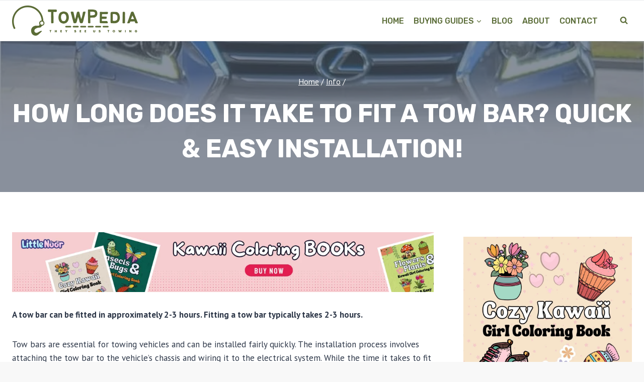

--- FILE ---
content_type: text/html; charset=UTF-8
request_url: https://towpedia.com/how-long-does-it-take-to-fit-a-tow-bar/
body_size: 35880
content:
<!doctype html>
<html lang="en-US" prefix="og: https://ogp.me/ns#" class="no-js" itemtype="https://schema.org/Blog" itemscope>
<head>
	<meta charset="UTF-8">
	<meta name="viewport" content="width=device-width, initial-scale=1, minimum-scale=1">
	
<!-- Search Engine Optimization by Rank Math - https://rankmath.com/ -->
<title>How Long Does It Take to Fit a Tow Bar? Quick &amp; Easy Installation! - TowPedia</title>
<meta name="description" content="A tow bar can be fitted in approximately 2-3 hours. Fitting a tow bar typically takes 2-3 hours."/>
<meta name="robots" content="index, follow, max-snippet:-1, max-video-preview:-1, max-image-preview:large"/>
<link rel="canonical" href="https://towpedia.com/how-long-does-it-take-to-fit-a-tow-bar/" />
<meta property="og:locale" content="en_US" />
<meta property="og:type" content="article" />
<meta property="og:title" content="How Long Does It Take to Fit a Tow Bar? Quick &amp; Easy Installation! - TowPedia" />
<meta property="og:description" content="A tow bar can be fitted in approximately 2-3 hours. Fitting a tow bar typically takes 2-3 hours." />
<meta property="og:url" content="https://towpedia.com/how-long-does-it-take-to-fit-a-tow-bar/" />
<meta property="og:site_name" content="TowPedia" />
<meta property="article:section" content="Info" />
<meta property="og:image" content="https://towpedia.com/wp-content/uploads/2023/08/how-long-does-it-take-to-fit-a-tow-bar.jpg" />
<meta property="og:image:secure_url" content="https://towpedia.com/wp-content/uploads/2023/08/how-long-does-it-take-to-fit-a-tow-bar.jpg" />
<meta property="og:image:width" content="894" />
<meta property="og:image:height" content="821" />
<meta property="og:image:alt" content="How Long Does It Take to Fit a Tow Bar?" />
<meta property="og:image:type" content="image/jpeg" />
<meta property="article:published_time" content="2024-04-04T21:34:01+06:00" />
<meta name="twitter:card" content="summary_large_image" />
<meta name="twitter:title" content="How Long Does It Take to Fit a Tow Bar? Quick &amp; Easy Installation! - TowPedia" />
<meta name="twitter:description" content="A tow bar can be fitted in approximately 2-3 hours. Fitting a tow bar typically takes 2-3 hours." />
<meta name="twitter:image" content="https://towpedia.com/wp-content/uploads/2023/08/how-long-does-it-take-to-fit-a-tow-bar.jpg" />
<meta name="twitter:label1" content="Written by" />
<meta name="twitter:data1" content="TowPedia Team" />
<meta name="twitter:label2" content="Time to read" />
<meta name="twitter:data2" content="14 minutes" />
<script type="application/ld+json" class="rank-math-schema">{"@context":"https://schema.org","@graph":[{"@type":["Person","Organization"],"@id":"https://towpedia.com/#person","name":"TowPedia","logo":{"@type":"ImageObject","@id":"https://towpedia.com/#logo","url":"https://towpedia.com/wp-content/uploads/2022/02/TowPedia-Logo-e1645192429887.png","contentUrl":"https://towpedia.com/wp-content/uploads/2022/02/TowPedia-Logo-e1645192429887.png","caption":"TowPedia","inLanguage":"en-US","width":"500","height":"119"},"image":{"@type":"ImageObject","@id":"https://towpedia.com/#logo","url":"https://towpedia.com/wp-content/uploads/2022/02/TowPedia-Logo-e1645192429887.png","contentUrl":"https://towpedia.com/wp-content/uploads/2022/02/TowPedia-Logo-e1645192429887.png","caption":"TowPedia","inLanguage":"en-US","width":"500","height":"119"}},{"@type":"WebSite","@id":"https://towpedia.com/#website","url":"https://towpedia.com","name":"TowPedia","publisher":{"@id":"https://towpedia.com/#person"},"inLanguage":"en-US"},{"@type":"ImageObject","@id":"https://towpedia.com/wp-content/uploads/2023/08/how-long-does-it-take-to-fit-a-tow-bar.jpg","url":"https://towpedia.com/wp-content/uploads/2023/08/how-long-does-it-take-to-fit-a-tow-bar.jpg","width":"894","height":"821","caption":"How Long Does It Take to Fit a Tow Bar?","inLanguage":"en-US"},{"@type":"WebPage","@id":"https://towpedia.com/how-long-does-it-take-to-fit-a-tow-bar/#webpage","url":"https://towpedia.com/how-long-does-it-take-to-fit-a-tow-bar/","name":"How Long Does It Take to Fit a Tow Bar? Quick &amp; Easy Installation! - TowPedia","datePublished":"2024-04-04T21:34:01+06:00","dateModified":"2024-04-04T21:34:01+06:00","isPartOf":{"@id":"https://towpedia.com/#website"},"primaryImageOfPage":{"@id":"https://towpedia.com/wp-content/uploads/2023/08/how-long-does-it-take-to-fit-a-tow-bar.jpg"},"inLanguage":"en-US"},{"@type":"Person","@id":"https://towpedia.com/author/towpedia/","name":"TowPedia Team","url":"https://towpedia.com/author/towpedia/","image":{"@type":"ImageObject","@id":"https://secure.gravatar.com/avatar/f6b561f81cb9337e8f8cabb7618cc35a137a951a7d546fece9c8a4bbe251dbb5?s=96&amp;d=mm&amp;r=g","url":"https://secure.gravatar.com/avatar/f6b561f81cb9337e8f8cabb7618cc35a137a951a7d546fece9c8a4bbe251dbb5?s=96&amp;d=mm&amp;r=g","caption":"TowPedia Team","inLanguage":"en-US"},"sameAs":["https://towpedia.com"]},{"@type":"BlogPosting","headline":"How Long Does It Take to Fit a Tow Bar? Quick &amp; Easy Installation! - TowPedia","datePublished":"2024-04-04T21:34:01+06:00","dateModified":"2024-04-04T21:34:01+06:00","articleSection":"Info","author":{"@id":"https://towpedia.com/author/towpedia/","name":"TowPedia Team"},"publisher":{"@id":"https://towpedia.com/#person"},"description":"A tow bar can be fitted in approximately 2-3 hours. Fitting a tow bar typically takes 2-3 hours.","name":"How Long Does It Take to Fit a Tow Bar? Quick &amp; Easy Installation! - TowPedia","@id":"https://towpedia.com/how-long-does-it-take-to-fit-a-tow-bar/#richSnippet","isPartOf":{"@id":"https://towpedia.com/how-long-does-it-take-to-fit-a-tow-bar/#webpage"},"image":{"@id":"https://towpedia.com/wp-content/uploads/2023/08/how-long-does-it-take-to-fit-a-tow-bar.jpg"},"inLanguage":"en-US","mainEntityOfPage":{"@id":"https://towpedia.com/how-long-does-it-take-to-fit-a-tow-bar/#webpage"}}]}</script>
<!-- /Rank Math WordPress SEO plugin -->

<link rel='dns-prefetch' href='//www.googletagmanager.com' />
<link rel='dns-prefetch' href='//pagead2.googlesyndication.com' />
<link rel="alternate" type="application/rss+xml" title="TowPedia &raquo; Feed" href="https://towpedia.com/feed/" />
<link rel="alternate" type="application/rss+xml" title="TowPedia &raquo; Comments Feed" href="https://towpedia.com/comments/feed/" />
			<script>document.documentElement.classList.remove( 'no-js' );</script>
			<link rel="alternate" type="application/rss+xml" title="TowPedia &raquo; How Long Does It Take to Fit a Tow Bar? Quick &#038; Easy Installation! Comments Feed" href="https://towpedia.com/how-long-does-it-take-to-fit-a-tow-bar/feed/" />
<link rel="alternate" title="oEmbed (JSON)" type="application/json+oembed" href="https://towpedia.com/wp-json/oembed/1.0/embed?url=https%3A%2F%2Ftowpedia.com%2Fhow-long-does-it-take-to-fit-a-tow-bar%2F" />
<link rel="alternate" title="oEmbed (XML)" type="text/xml+oembed" href="https://towpedia.com/wp-json/oembed/1.0/embed?url=https%3A%2F%2Ftowpedia.com%2Fhow-long-does-it-take-to-fit-a-tow-bar%2F&#038;format=xml" />
<style id='wp-img-auto-sizes-contain-inline-css'>
img:is([sizes=auto i],[sizes^="auto," i]){contain-intrinsic-size:3000px 1500px}
/*# sourceURL=wp-img-auto-sizes-contain-inline-css */
</style>
<style id='wp-block-library-inline-css'>
:root{--wp-block-synced-color:#7a00df;--wp-block-synced-color--rgb:122,0,223;--wp-bound-block-color:var(--wp-block-synced-color);--wp-editor-canvas-background:#ddd;--wp-admin-theme-color:#007cba;--wp-admin-theme-color--rgb:0,124,186;--wp-admin-theme-color-darker-10:#006ba1;--wp-admin-theme-color-darker-10--rgb:0,107,160.5;--wp-admin-theme-color-darker-20:#005a87;--wp-admin-theme-color-darker-20--rgb:0,90,135;--wp-admin-border-width-focus:2px}@media (min-resolution:192dpi){:root{--wp-admin-border-width-focus:1.5px}}.wp-element-button{cursor:pointer}:root .has-very-light-gray-background-color{background-color:#eee}:root .has-very-dark-gray-background-color{background-color:#313131}:root .has-very-light-gray-color{color:#eee}:root .has-very-dark-gray-color{color:#313131}:root .has-vivid-green-cyan-to-vivid-cyan-blue-gradient-background{background:linear-gradient(135deg,#00d084,#0693e3)}:root .has-purple-crush-gradient-background{background:linear-gradient(135deg,#34e2e4,#4721fb 50%,#ab1dfe)}:root .has-hazy-dawn-gradient-background{background:linear-gradient(135deg,#faaca8,#dad0ec)}:root .has-subdued-olive-gradient-background{background:linear-gradient(135deg,#fafae1,#67a671)}:root .has-atomic-cream-gradient-background{background:linear-gradient(135deg,#fdd79a,#004a59)}:root .has-nightshade-gradient-background{background:linear-gradient(135deg,#330968,#31cdcf)}:root .has-midnight-gradient-background{background:linear-gradient(135deg,#020381,#2874fc)}:root{--wp--preset--font-size--normal:16px;--wp--preset--font-size--huge:42px}.has-regular-font-size{font-size:1em}.has-larger-font-size{font-size:2.625em}.has-normal-font-size{font-size:var(--wp--preset--font-size--normal)}.has-huge-font-size{font-size:var(--wp--preset--font-size--huge)}.has-text-align-center{text-align:center}.has-text-align-left{text-align:left}.has-text-align-right{text-align:right}.has-fit-text{white-space:nowrap!important}#end-resizable-editor-section{display:none}.aligncenter{clear:both}.items-justified-left{justify-content:flex-start}.items-justified-center{justify-content:center}.items-justified-right{justify-content:flex-end}.items-justified-space-between{justify-content:space-between}.screen-reader-text{border:0;clip-path:inset(50%);height:1px;margin:-1px;overflow:hidden;padding:0;position:absolute;width:1px;word-wrap:normal!important}.screen-reader-text:focus{background-color:#ddd;clip-path:none;color:#444;display:block;font-size:1em;height:auto;left:5px;line-height:normal;padding:15px 23px 14px;text-decoration:none;top:5px;width:auto;z-index:100000}html :where(.has-border-color){border-style:solid}html :where([style*=border-top-color]){border-top-style:solid}html :where([style*=border-right-color]){border-right-style:solid}html :where([style*=border-bottom-color]){border-bottom-style:solid}html :where([style*=border-left-color]){border-left-style:solid}html :where([style*=border-width]){border-style:solid}html :where([style*=border-top-width]){border-top-style:solid}html :where([style*=border-right-width]){border-right-style:solid}html :where([style*=border-bottom-width]){border-bottom-style:solid}html :where([style*=border-left-width]){border-left-style:solid}html :where(img[class*=wp-image-]){height:auto;max-width:100%}:where(figure){margin:0 0 1em}html :where(.is-position-sticky){--wp-admin--admin-bar--position-offset:var(--wp-admin--admin-bar--height,0px)}@media screen and (max-width:600px){html :where(.is-position-sticky){--wp-admin--admin-bar--position-offset:0px}}

/*# sourceURL=wp-block-library-inline-css */
</style><style id='wp-block-heading-inline-css'>
h1:where(.wp-block-heading).has-background,h2:where(.wp-block-heading).has-background,h3:where(.wp-block-heading).has-background,h4:where(.wp-block-heading).has-background,h5:where(.wp-block-heading).has-background,h6:where(.wp-block-heading).has-background{padding:1.25em 2.375em}h1.has-text-align-left[style*=writing-mode]:where([style*=vertical-lr]),h1.has-text-align-right[style*=writing-mode]:where([style*=vertical-rl]),h2.has-text-align-left[style*=writing-mode]:where([style*=vertical-lr]),h2.has-text-align-right[style*=writing-mode]:where([style*=vertical-rl]),h3.has-text-align-left[style*=writing-mode]:where([style*=vertical-lr]),h3.has-text-align-right[style*=writing-mode]:where([style*=vertical-rl]),h4.has-text-align-left[style*=writing-mode]:where([style*=vertical-lr]),h4.has-text-align-right[style*=writing-mode]:where([style*=vertical-rl]),h5.has-text-align-left[style*=writing-mode]:where([style*=vertical-lr]),h5.has-text-align-right[style*=writing-mode]:where([style*=vertical-rl]),h6.has-text-align-left[style*=writing-mode]:where([style*=vertical-lr]),h6.has-text-align-right[style*=writing-mode]:where([style*=vertical-rl]){rotate:180deg}
/*# sourceURL=https://towpedia.com/wp-includes/blocks/heading/style.min.css */
</style>
<style id='wp-block-image-inline-css'>
.wp-block-image>a,.wp-block-image>figure>a{display:inline-block}.wp-block-image img{box-sizing:border-box;height:auto;max-width:100%;vertical-align:bottom}@media not (prefers-reduced-motion){.wp-block-image img.hide{visibility:hidden}.wp-block-image img.show{animation:show-content-image .4s}}.wp-block-image[style*=border-radius] img,.wp-block-image[style*=border-radius]>a{border-radius:inherit}.wp-block-image.has-custom-border img{box-sizing:border-box}.wp-block-image.aligncenter{text-align:center}.wp-block-image.alignfull>a,.wp-block-image.alignwide>a{width:100%}.wp-block-image.alignfull img,.wp-block-image.alignwide img{height:auto;width:100%}.wp-block-image .aligncenter,.wp-block-image .alignleft,.wp-block-image .alignright,.wp-block-image.aligncenter,.wp-block-image.alignleft,.wp-block-image.alignright{display:table}.wp-block-image .aligncenter>figcaption,.wp-block-image .alignleft>figcaption,.wp-block-image .alignright>figcaption,.wp-block-image.aligncenter>figcaption,.wp-block-image.alignleft>figcaption,.wp-block-image.alignright>figcaption{caption-side:bottom;display:table-caption}.wp-block-image .alignleft{float:left;margin:.5em 1em .5em 0}.wp-block-image .alignright{float:right;margin:.5em 0 .5em 1em}.wp-block-image .aligncenter{margin-left:auto;margin-right:auto}.wp-block-image :where(figcaption){margin-bottom:1em;margin-top:.5em}.wp-block-image.is-style-circle-mask img{border-radius:9999px}@supports ((-webkit-mask-image:none) or (mask-image:none)) or (-webkit-mask-image:none){.wp-block-image.is-style-circle-mask img{border-radius:0;-webkit-mask-image:url('data:image/svg+xml;utf8,<svg viewBox="0 0 100 100" xmlns="http://www.w3.org/2000/svg"><circle cx="50" cy="50" r="50"/></svg>');mask-image:url('data:image/svg+xml;utf8,<svg viewBox="0 0 100 100" xmlns="http://www.w3.org/2000/svg"><circle cx="50" cy="50" r="50"/></svg>');mask-mode:alpha;-webkit-mask-position:center;mask-position:center;-webkit-mask-repeat:no-repeat;mask-repeat:no-repeat;-webkit-mask-size:contain;mask-size:contain}}:root :where(.wp-block-image.is-style-rounded img,.wp-block-image .is-style-rounded img){border-radius:9999px}.wp-block-image figure{margin:0}.wp-lightbox-container{display:flex;flex-direction:column;position:relative}.wp-lightbox-container img{cursor:zoom-in}.wp-lightbox-container img:hover+button{opacity:1}.wp-lightbox-container button{align-items:center;backdrop-filter:blur(16px) saturate(180%);background-color:#5a5a5a40;border:none;border-radius:4px;cursor:zoom-in;display:flex;height:20px;justify-content:center;opacity:0;padding:0;position:absolute;right:16px;text-align:center;top:16px;width:20px;z-index:100}@media not (prefers-reduced-motion){.wp-lightbox-container button{transition:opacity .2s ease}}.wp-lightbox-container button:focus-visible{outline:3px auto #5a5a5a40;outline:3px auto -webkit-focus-ring-color;outline-offset:3px}.wp-lightbox-container button:hover{cursor:pointer;opacity:1}.wp-lightbox-container button:focus{opacity:1}.wp-lightbox-container button:focus,.wp-lightbox-container button:hover,.wp-lightbox-container button:not(:hover):not(:active):not(.has-background){background-color:#5a5a5a40;border:none}.wp-lightbox-overlay{box-sizing:border-box;cursor:zoom-out;height:100vh;left:0;overflow:hidden;position:fixed;top:0;visibility:hidden;width:100%;z-index:100000}.wp-lightbox-overlay .close-button{align-items:center;cursor:pointer;display:flex;justify-content:center;min-height:40px;min-width:40px;padding:0;position:absolute;right:calc(env(safe-area-inset-right) + 16px);top:calc(env(safe-area-inset-top) + 16px);z-index:5000000}.wp-lightbox-overlay .close-button:focus,.wp-lightbox-overlay .close-button:hover,.wp-lightbox-overlay .close-button:not(:hover):not(:active):not(.has-background){background:none;border:none}.wp-lightbox-overlay .lightbox-image-container{height:var(--wp--lightbox-container-height);left:50%;overflow:hidden;position:absolute;top:50%;transform:translate(-50%,-50%);transform-origin:top left;width:var(--wp--lightbox-container-width);z-index:9999999999}.wp-lightbox-overlay .wp-block-image{align-items:center;box-sizing:border-box;display:flex;height:100%;justify-content:center;margin:0;position:relative;transform-origin:0 0;width:100%;z-index:3000000}.wp-lightbox-overlay .wp-block-image img{height:var(--wp--lightbox-image-height);min-height:var(--wp--lightbox-image-height);min-width:var(--wp--lightbox-image-width);width:var(--wp--lightbox-image-width)}.wp-lightbox-overlay .wp-block-image figcaption{display:none}.wp-lightbox-overlay button{background:none;border:none}.wp-lightbox-overlay .scrim{background-color:#fff;height:100%;opacity:.9;position:absolute;width:100%;z-index:2000000}.wp-lightbox-overlay.active{visibility:visible}@media not (prefers-reduced-motion){.wp-lightbox-overlay.active{animation:turn-on-visibility .25s both}.wp-lightbox-overlay.active img{animation:turn-on-visibility .35s both}.wp-lightbox-overlay.show-closing-animation:not(.active){animation:turn-off-visibility .35s both}.wp-lightbox-overlay.show-closing-animation:not(.active) img{animation:turn-off-visibility .25s both}.wp-lightbox-overlay.zoom.active{animation:none;opacity:1;visibility:visible}.wp-lightbox-overlay.zoom.active .lightbox-image-container{animation:lightbox-zoom-in .4s}.wp-lightbox-overlay.zoom.active .lightbox-image-container img{animation:none}.wp-lightbox-overlay.zoom.active .scrim{animation:turn-on-visibility .4s forwards}.wp-lightbox-overlay.zoom.show-closing-animation:not(.active){animation:none}.wp-lightbox-overlay.zoom.show-closing-animation:not(.active) .lightbox-image-container{animation:lightbox-zoom-out .4s}.wp-lightbox-overlay.zoom.show-closing-animation:not(.active) .lightbox-image-container img{animation:none}.wp-lightbox-overlay.zoom.show-closing-animation:not(.active) .scrim{animation:turn-off-visibility .4s forwards}}@keyframes show-content-image{0%{visibility:hidden}99%{visibility:hidden}to{visibility:visible}}@keyframes turn-on-visibility{0%{opacity:0}to{opacity:1}}@keyframes turn-off-visibility{0%{opacity:1;visibility:visible}99%{opacity:0;visibility:visible}to{opacity:0;visibility:hidden}}@keyframes lightbox-zoom-in{0%{transform:translate(calc((-100vw + var(--wp--lightbox-scrollbar-width))/2 + var(--wp--lightbox-initial-left-position)),calc(-50vh + var(--wp--lightbox-initial-top-position))) scale(var(--wp--lightbox-scale))}to{transform:translate(-50%,-50%) scale(1)}}@keyframes lightbox-zoom-out{0%{transform:translate(-50%,-50%) scale(1);visibility:visible}99%{visibility:visible}to{transform:translate(calc((-100vw + var(--wp--lightbox-scrollbar-width))/2 + var(--wp--lightbox-initial-left-position)),calc(-50vh + var(--wp--lightbox-initial-top-position))) scale(var(--wp--lightbox-scale));visibility:hidden}}
/*# sourceURL=https://towpedia.com/wp-includes/blocks/image/style.min.css */
</style>
<style id='wp-block-list-inline-css'>
ol,ul{box-sizing:border-box}:root :where(.wp-block-list.has-background){padding:1.25em 2.375em}
/*# sourceURL=https://towpedia.com/wp-includes/blocks/list/style.min.css */
</style>
<style id='wp-block-embed-inline-css'>
.wp-block-embed.alignleft,.wp-block-embed.alignright,.wp-block[data-align=left]>[data-type="core/embed"],.wp-block[data-align=right]>[data-type="core/embed"]{max-width:360px;width:100%}.wp-block-embed.alignleft .wp-block-embed__wrapper,.wp-block-embed.alignright .wp-block-embed__wrapper,.wp-block[data-align=left]>[data-type="core/embed"] .wp-block-embed__wrapper,.wp-block[data-align=right]>[data-type="core/embed"] .wp-block-embed__wrapper{min-width:280px}.wp-block-cover .wp-block-embed{min-height:240px;min-width:320px}.wp-block-embed{overflow-wrap:break-word}.wp-block-embed :where(figcaption){margin-bottom:1em;margin-top:.5em}.wp-block-embed iframe{max-width:100%}.wp-block-embed__wrapper{position:relative}.wp-embed-responsive .wp-has-aspect-ratio .wp-block-embed__wrapper:before{content:"";display:block;padding-top:50%}.wp-embed-responsive .wp-has-aspect-ratio iframe{bottom:0;height:100%;left:0;position:absolute;right:0;top:0;width:100%}.wp-embed-responsive .wp-embed-aspect-21-9 .wp-block-embed__wrapper:before{padding-top:42.85%}.wp-embed-responsive .wp-embed-aspect-18-9 .wp-block-embed__wrapper:before{padding-top:50%}.wp-embed-responsive .wp-embed-aspect-16-9 .wp-block-embed__wrapper:before{padding-top:56.25%}.wp-embed-responsive .wp-embed-aspect-4-3 .wp-block-embed__wrapper:before{padding-top:75%}.wp-embed-responsive .wp-embed-aspect-1-1 .wp-block-embed__wrapper:before{padding-top:100%}.wp-embed-responsive .wp-embed-aspect-9-16 .wp-block-embed__wrapper:before{padding-top:177.77%}.wp-embed-responsive .wp-embed-aspect-1-2 .wp-block-embed__wrapper:before{padding-top:200%}
/*# sourceURL=https://towpedia.com/wp-includes/blocks/embed/style.min.css */
</style>
<style id='wp-block-group-inline-css'>
.wp-block-group{box-sizing:border-box}:where(.wp-block-group.wp-block-group-is-layout-constrained){position:relative}
/*# sourceURL=https://towpedia.com/wp-includes/blocks/group/style.min.css */
</style>
<style id='wp-block-paragraph-inline-css'>
.is-small-text{font-size:.875em}.is-regular-text{font-size:1em}.is-large-text{font-size:2.25em}.is-larger-text{font-size:3em}.has-drop-cap:not(:focus):first-letter{float:left;font-size:8.4em;font-style:normal;font-weight:100;line-height:.68;margin:.05em .1em 0 0;text-transform:uppercase}body.rtl .has-drop-cap:not(:focus):first-letter{float:none;margin-left:.1em}p.has-drop-cap.has-background{overflow:hidden}:root :where(p.has-background){padding:1.25em 2.375em}:where(p.has-text-color:not(.has-link-color)) a{color:inherit}p.has-text-align-left[style*="writing-mode:vertical-lr"],p.has-text-align-right[style*="writing-mode:vertical-rl"]{rotate:180deg}
/*# sourceURL=https://towpedia.com/wp-includes/blocks/paragraph/style.min.css */
</style>
<style id='global-styles-inline-css'>
:root{--wp--preset--aspect-ratio--square: 1;--wp--preset--aspect-ratio--4-3: 4/3;--wp--preset--aspect-ratio--3-4: 3/4;--wp--preset--aspect-ratio--3-2: 3/2;--wp--preset--aspect-ratio--2-3: 2/3;--wp--preset--aspect-ratio--16-9: 16/9;--wp--preset--aspect-ratio--9-16: 9/16;--wp--preset--color--black: #000000;--wp--preset--color--cyan-bluish-gray: #abb8c3;--wp--preset--color--white: #ffffff;--wp--preset--color--pale-pink: #f78da7;--wp--preset--color--vivid-red: #cf2e2e;--wp--preset--color--luminous-vivid-orange: #ff6900;--wp--preset--color--luminous-vivid-amber: #fcb900;--wp--preset--color--light-green-cyan: #7bdcb5;--wp--preset--color--vivid-green-cyan: #00d084;--wp--preset--color--pale-cyan-blue: #8ed1fc;--wp--preset--color--vivid-cyan-blue: #0693e3;--wp--preset--color--vivid-purple: #9b51e0;--wp--preset--color--theme-palette-1: var(--global-palette1);--wp--preset--color--theme-palette-2: var(--global-palette2);--wp--preset--color--theme-palette-3: var(--global-palette3);--wp--preset--color--theme-palette-4: var(--global-palette4);--wp--preset--color--theme-palette-5: var(--global-palette5);--wp--preset--color--theme-palette-6: var(--global-palette6);--wp--preset--color--theme-palette-7: var(--global-palette7);--wp--preset--color--theme-palette-8: var(--global-palette8);--wp--preset--color--theme-palette-9: var(--global-palette9);--wp--preset--gradient--vivid-cyan-blue-to-vivid-purple: linear-gradient(135deg,rgb(6,147,227) 0%,rgb(155,81,224) 100%);--wp--preset--gradient--light-green-cyan-to-vivid-green-cyan: linear-gradient(135deg,rgb(122,220,180) 0%,rgb(0,208,130) 100%);--wp--preset--gradient--luminous-vivid-amber-to-luminous-vivid-orange: linear-gradient(135deg,rgb(252,185,0) 0%,rgb(255,105,0) 100%);--wp--preset--gradient--luminous-vivid-orange-to-vivid-red: linear-gradient(135deg,rgb(255,105,0) 0%,rgb(207,46,46) 100%);--wp--preset--gradient--very-light-gray-to-cyan-bluish-gray: linear-gradient(135deg,rgb(238,238,238) 0%,rgb(169,184,195) 100%);--wp--preset--gradient--cool-to-warm-spectrum: linear-gradient(135deg,rgb(74,234,220) 0%,rgb(151,120,209) 20%,rgb(207,42,186) 40%,rgb(238,44,130) 60%,rgb(251,105,98) 80%,rgb(254,248,76) 100%);--wp--preset--gradient--blush-light-purple: linear-gradient(135deg,rgb(255,206,236) 0%,rgb(152,150,240) 100%);--wp--preset--gradient--blush-bordeaux: linear-gradient(135deg,rgb(254,205,165) 0%,rgb(254,45,45) 50%,rgb(107,0,62) 100%);--wp--preset--gradient--luminous-dusk: linear-gradient(135deg,rgb(255,203,112) 0%,rgb(199,81,192) 50%,rgb(65,88,208) 100%);--wp--preset--gradient--pale-ocean: linear-gradient(135deg,rgb(255,245,203) 0%,rgb(182,227,212) 50%,rgb(51,167,181) 100%);--wp--preset--gradient--electric-grass: linear-gradient(135deg,rgb(202,248,128) 0%,rgb(113,206,126) 100%);--wp--preset--gradient--midnight: linear-gradient(135deg,rgb(2,3,129) 0%,rgb(40,116,252) 100%);--wp--preset--font-size--small: var(--global-font-size-small);--wp--preset--font-size--medium: var(--global-font-size-medium);--wp--preset--font-size--large: var(--global-font-size-large);--wp--preset--font-size--x-large: 42px;--wp--preset--font-size--larger: var(--global-font-size-larger);--wp--preset--font-size--xxlarge: var(--global-font-size-xxlarge);--wp--preset--spacing--20: 0.44rem;--wp--preset--spacing--30: 0.67rem;--wp--preset--spacing--40: 1rem;--wp--preset--spacing--50: 1.5rem;--wp--preset--spacing--60: 2.25rem;--wp--preset--spacing--70: 3.38rem;--wp--preset--spacing--80: 5.06rem;--wp--preset--shadow--natural: 6px 6px 9px rgba(0, 0, 0, 0.2);--wp--preset--shadow--deep: 12px 12px 50px rgba(0, 0, 0, 0.4);--wp--preset--shadow--sharp: 6px 6px 0px rgba(0, 0, 0, 0.2);--wp--preset--shadow--outlined: 6px 6px 0px -3px rgb(255, 255, 255), 6px 6px rgb(0, 0, 0);--wp--preset--shadow--crisp: 6px 6px 0px rgb(0, 0, 0);}:where(.is-layout-flex){gap: 0.5em;}:where(.is-layout-grid){gap: 0.5em;}body .is-layout-flex{display: flex;}.is-layout-flex{flex-wrap: wrap;align-items: center;}.is-layout-flex > :is(*, div){margin: 0;}body .is-layout-grid{display: grid;}.is-layout-grid > :is(*, div){margin: 0;}:where(.wp-block-columns.is-layout-flex){gap: 2em;}:where(.wp-block-columns.is-layout-grid){gap: 2em;}:where(.wp-block-post-template.is-layout-flex){gap: 1.25em;}:where(.wp-block-post-template.is-layout-grid){gap: 1.25em;}.has-black-color{color: var(--wp--preset--color--black) !important;}.has-cyan-bluish-gray-color{color: var(--wp--preset--color--cyan-bluish-gray) !important;}.has-white-color{color: var(--wp--preset--color--white) !important;}.has-pale-pink-color{color: var(--wp--preset--color--pale-pink) !important;}.has-vivid-red-color{color: var(--wp--preset--color--vivid-red) !important;}.has-luminous-vivid-orange-color{color: var(--wp--preset--color--luminous-vivid-orange) !important;}.has-luminous-vivid-amber-color{color: var(--wp--preset--color--luminous-vivid-amber) !important;}.has-light-green-cyan-color{color: var(--wp--preset--color--light-green-cyan) !important;}.has-vivid-green-cyan-color{color: var(--wp--preset--color--vivid-green-cyan) !important;}.has-pale-cyan-blue-color{color: var(--wp--preset--color--pale-cyan-blue) !important;}.has-vivid-cyan-blue-color{color: var(--wp--preset--color--vivid-cyan-blue) !important;}.has-vivid-purple-color{color: var(--wp--preset--color--vivid-purple) !important;}.has-black-background-color{background-color: var(--wp--preset--color--black) !important;}.has-cyan-bluish-gray-background-color{background-color: var(--wp--preset--color--cyan-bluish-gray) !important;}.has-white-background-color{background-color: var(--wp--preset--color--white) !important;}.has-pale-pink-background-color{background-color: var(--wp--preset--color--pale-pink) !important;}.has-vivid-red-background-color{background-color: var(--wp--preset--color--vivid-red) !important;}.has-luminous-vivid-orange-background-color{background-color: var(--wp--preset--color--luminous-vivid-orange) !important;}.has-luminous-vivid-amber-background-color{background-color: var(--wp--preset--color--luminous-vivid-amber) !important;}.has-light-green-cyan-background-color{background-color: var(--wp--preset--color--light-green-cyan) !important;}.has-vivid-green-cyan-background-color{background-color: var(--wp--preset--color--vivid-green-cyan) !important;}.has-pale-cyan-blue-background-color{background-color: var(--wp--preset--color--pale-cyan-blue) !important;}.has-vivid-cyan-blue-background-color{background-color: var(--wp--preset--color--vivid-cyan-blue) !important;}.has-vivid-purple-background-color{background-color: var(--wp--preset--color--vivid-purple) !important;}.has-black-border-color{border-color: var(--wp--preset--color--black) !important;}.has-cyan-bluish-gray-border-color{border-color: var(--wp--preset--color--cyan-bluish-gray) !important;}.has-white-border-color{border-color: var(--wp--preset--color--white) !important;}.has-pale-pink-border-color{border-color: var(--wp--preset--color--pale-pink) !important;}.has-vivid-red-border-color{border-color: var(--wp--preset--color--vivid-red) !important;}.has-luminous-vivid-orange-border-color{border-color: var(--wp--preset--color--luminous-vivid-orange) !important;}.has-luminous-vivid-amber-border-color{border-color: var(--wp--preset--color--luminous-vivid-amber) !important;}.has-light-green-cyan-border-color{border-color: var(--wp--preset--color--light-green-cyan) !important;}.has-vivid-green-cyan-border-color{border-color: var(--wp--preset--color--vivid-green-cyan) !important;}.has-pale-cyan-blue-border-color{border-color: var(--wp--preset--color--pale-cyan-blue) !important;}.has-vivid-cyan-blue-border-color{border-color: var(--wp--preset--color--vivid-cyan-blue) !important;}.has-vivid-purple-border-color{border-color: var(--wp--preset--color--vivid-purple) !important;}.has-vivid-cyan-blue-to-vivid-purple-gradient-background{background: var(--wp--preset--gradient--vivid-cyan-blue-to-vivid-purple) !important;}.has-light-green-cyan-to-vivid-green-cyan-gradient-background{background: var(--wp--preset--gradient--light-green-cyan-to-vivid-green-cyan) !important;}.has-luminous-vivid-amber-to-luminous-vivid-orange-gradient-background{background: var(--wp--preset--gradient--luminous-vivid-amber-to-luminous-vivid-orange) !important;}.has-luminous-vivid-orange-to-vivid-red-gradient-background{background: var(--wp--preset--gradient--luminous-vivid-orange-to-vivid-red) !important;}.has-very-light-gray-to-cyan-bluish-gray-gradient-background{background: var(--wp--preset--gradient--very-light-gray-to-cyan-bluish-gray) !important;}.has-cool-to-warm-spectrum-gradient-background{background: var(--wp--preset--gradient--cool-to-warm-spectrum) !important;}.has-blush-light-purple-gradient-background{background: var(--wp--preset--gradient--blush-light-purple) !important;}.has-blush-bordeaux-gradient-background{background: var(--wp--preset--gradient--blush-bordeaux) !important;}.has-luminous-dusk-gradient-background{background: var(--wp--preset--gradient--luminous-dusk) !important;}.has-pale-ocean-gradient-background{background: var(--wp--preset--gradient--pale-ocean) !important;}.has-electric-grass-gradient-background{background: var(--wp--preset--gradient--electric-grass) !important;}.has-midnight-gradient-background{background: var(--wp--preset--gradient--midnight) !important;}.has-small-font-size{font-size: var(--wp--preset--font-size--small) !important;}.has-medium-font-size{font-size: var(--wp--preset--font-size--medium) !important;}.has-large-font-size{font-size: var(--wp--preset--font-size--large) !important;}.has-x-large-font-size{font-size: var(--wp--preset--font-size--x-large) !important;}
/*# sourceURL=global-styles-inline-css */
</style>

<style id='classic-theme-styles-inline-css'>
/*! This file is auto-generated */
.wp-block-button__link{color:#fff;background-color:#32373c;border-radius:9999px;box-shadow:none;text-decoration:none;padding:calc(.667em + 2px) calc(1.333em + 2px);font-size:1.125em}.wp-block-file__button{background:#32373c;color:#fff;text-decoration:none}
/*# sourceURL=/wp-includes/css/classic-themes.min.css */
</style>
<style id='kadence-blocks-global-variables-inline-css'>
:root {--global-kb-font-size-sm:clamp(0.8rem, 0.73rem + 0.217vw, 0.9rem);--global-kb-font-size-md:clamp(1.1rem, 0.995rem + 0.326vw, 1.25rem);--global-kb-font-size-lg:clamp(1.75rem, 1.576rem + 0.543vw, 2rem);--global-kb-font-size-xl:clamp(2.25rem, 1.728rem + 1.63vw, 3rem);--global-kb-font-size-xxl:clamp(2.5rem, 1.456rem + 3.26vw, 4rem);--global-kb-font-size-xxxl:clamp(2.75rem, 0.489rem + 7.065vw, 6rem);}
/*# sourceURL=kadence-blocks-global-variables-inline-css */
</style>
<link rel='stylesheet' id='wpo_min-header-0-css' href='https://towpedia.com/wp-content/cache/wpo-minify/1768542738/assets/wpo-minify-header-33d866e8.min.css' media='all' />
<script src="https://towpedia.com/wp-includes/js/jquery/jquery.min.js" id="jquery-core-js"></script>
<script src="https://towpedia.com/wp-includes/js/jquery/jquery-migrate.min.js" id="jquery-migrate-js"></script>
<script id="post-views-counter-frontend-js-before">
var pvcArgsFrontend = {"mode":"js","postID":2931,"requestURL":"https:\/\/towpedia.com\/wp-admin\/admin-ajax.php","nonce":"5a289ee879","dataStorage":"cookies","multisite":false,"path":"\/","domain":""};

//# sourceURL=post-views-counter-frontend-js-before
</script>
<script src="https://towpedia.com/wp-content/plugins/post-views-counter/js/frontend.min.js" id="post-views-counter-frontend-js"></script>
<link rel="https://api.w.org/" href="https://towpedia.com/wp-json/" /><link rel="alternate" title="JSON" type="application/json" href="https://towpedia.com/wp-json/wp/v2/posts/2931" /><link rel="EditURI" type="application/rsd+xml" title="RSD" href="https://towpedia.com/xmlrpc.php?rsd" />
<meta name="generator" content="WordPress 6.9" />
<link rel='shortlink' href='https://towpedia.com/?p=2931' />
<style type="text/css">.aawp .aawp-tb__row--highlight{background-color:#256aaf;}.aawp .aawp-tb__row--highlight{color:#fff;}.aawp .aawp-tb__row--highlight a{color:#fff;}</style><meta name="generator" content="Site Kit by Google 1.150.0" />		<script>
			document.documentElement.className = document.documentElement.className.replace('no-js', 'js');
		</script>
				<style>
			.no-js img.lazyload {
				display: none;
			}

			figure.wp-block-image img.lazyloading {
				min-width: 150px;
			}

						.lazyload, .lazyloading {
				opacity: 0;
			}

			.lazyloaded {
				opacity: 1;
				transition: opacity 400ms;
				transition-delay: 0ms;
			}

					</style>
		
<!-- Google AdSense meta tags added by Site Kit -->
<meta name="google-adsense-platform-account" content="ca-host-pub-2644536267352236">
<meta name="google-adsense-platform-domain" content="sitekit.withgoogle.com">
<!-- End Google AdSense meta tags added by Site Kit -->
<script id="google_gtagjs" src="https://www.googletagmanager.com/gtag/js?id=G-X77ZG0BDWW" async></script>
<script id="google_gtagjs-inline">
window.dataLayer = window.dataLayer || [];function gtag(){dataLayer.push(arguments);}gtag('js', new Date());gtag('config', 'G-X77ZG0BDWW', {} );
</script>

<!-- Google AdSense snippet added by Site Kit -->
<script async src="https://pagead2.googlesyndication.com/pagead/js/adsbygoogle.js?client=ca-pub-4196271302720396&amp;host=ca-host-pub-2644536267352236" crossorigin="anonymous"></script>

<!-- End Google AdSense snippet added by Site Kit -->
<link rel='stylesheet' id='kadence-fonts-css' href='https://fonts.googleapis.com/css?family=PT%20Sans:regular,700%7CRubik:700,500,600,regular&#038;display=swap' media='all' />
<link rel="icon" href="https://towpedia.com/wp-content/uploads/2022/02/cropped-TowPedia-Logo-Icon-32x32.png" sizes="32x32" />
<link rel="icon" href="https://towpedia.com/wp-content/uploads/2022/02/cropped-TowPedia-Logo-Icon-192x192.png" sizes="192x192" />
<link rel="apple-touch-icon" href="https://towpedia.com/wp-content/uploads/2022/02/cropped-TowPedia-Logo-Icon-180x180.png" />
<meta name="msapplication-TileImage" content="https://towpedia.com/wp-content/uploads/2022/02/cropped-TowPedia-Logo-Icon-270x270.png" />
		<style id="wp-custom-css">
			.margin-bot-faq {
	margin-bottom: 1em;
}		</style>
		</head>

<body class="wp-singular post-template-default single single-post postid-2931 single-format-standard wp-custom-logo wp-embed-responsive wp-theme-kadence aawp-custom footer-on-bottom social-brand-colors hide-focus-outline link-style-standard has-sidebar content-title-style-above content-width-normal content-style-unboxed content-vertical-padding-show non-transparent-header mobile-non-transparent-header">
<div id="wrapper" class="site wp-site-blocks">
			<a class="skip-link screen-reader-text scroll-ignore" href="#main">Skip to content</a>
		<header id="masthead" class="site-header" role="banner" itemtype="https://schema.org/WPHeader" itemscope>
	<div id="main-header" class="site-header-wrap">
		<div class="site-header-inner-wrap">
			<div class="site-header-upper-wrap">
				<div class="site-header-upper-inner-wrap">
					<div class="site-main-header-wrap site-header-row-container site-header-focus-item site-header-row-layout-standard" data-section="kadence_customizer_header_main">
	<div class="site-header-row-container-inner">
				<div class="site-container">
			<div class="site-main-header-inner-wrap site-header-row site-header-row-has-sides site-header-row-no-center">
									<div class="site-header-main-section-left site-header-section site-header-section-left">
						<div class="site-header-item site-header-focus-item" data-section="title_tagline">
	<div class="site-branding branding-layout-standard site-brand-logo-only"><a class="brand has-logo-image" href="https://towpedia.com/" rel="home"><img width="500" height="119" src="https://towpedia.com/wp-content/uploads/2022/02/TowPedia-Logo-e1645192429887.png" class="custom-logo" alt="TowPedia Logo" decoding="async" fetchpriority="high" /></a></div></div><!-- data-section="title_tagline" -->
					</div>
																	<div class="site-header-main-section-right site-header-section site-header-section-right">
						<div class="site-header-item site-header-focus-item site-header-item-main-navigation header-navigation-layout-stretch-false header-navigation-layout-fill-stretch-false" data-section="kadence_customizer_primary_navigation">
		<nav id="site-navigation" class="main-navigation header-navigation nav--toggle-sub header-navigation-style-underline header-navigation-dropdown-animation-none" role="navigation" aria-label="Primary Navigation">
				<div class="primary-menu-container header-menu-container">
			<ul id="primary-menu" class="menu"><li id="menu-item-1071" class="menu-item menu-item-type-post_type menu-item-object-page menu-item-home menu-item-1071"><a href="https://towpedia.com/">Home</a></li>
<li id="menu-item-1498" class="menu-item menu-item-type-custom menu-item-object-custom menu-item-has-children menu-item-1498"><a href="#"><span class="nav-drop-title-wrap">Buying Guides<span class="dropdown-nav-toggle"><span class="kadence-svg-iconset svg-baseline"><svg aria-hidden="true" class="kadence-svg-icon kadence-arrow-down-svg" fill="currentColor" version="1.1" xmlns="http://www.w3.org/2000/svg" width="24" height="24" viewBox="0 0 24 24"><title>Expand</title><path d="M5.293 9.707l6 6c0.391 0.391 1.024 0.391 1.414 0l6-6c0.391-0.391 0.391-1.024 0-1.414s-1.024-0.391-1.414 0l-5.293 5.293-5.293-5.293c-0.391-0.391-1.024-0.391-1.414 0s-0.391 1.024 0 1.414z"></path>
				</svg></span></span></span></a>
<ul class="sub-menu">
	<li id="menu-item-1493" class="menu-item menu-item-type-post_type menu-item-object-page menu-item-has-children menu-item-1493"><a href="https://towpedia.com/towing-atv-winches/"><span class="nav-drop-title-wrap">Towing ATV Winches<span class="dropdown-nav-toggle"><span class="kadence-svg-iconset svg-baseline"><svg aria-hidden="true" class="kadence-svg-icon kadence-arrow-down-svg" fill="currentColor" version="1.1" xmlns="http://www.w3.org/2000/svg" width="24" height="24" viewBox="0 0 24 24"><title>Expand</title><path d="M5.293 9.707l6 6c0.391 0.391 1.024 0.391 1.414 0l6-6c0.391-0.391 0.391-1.024 0-1.414s-1.024-0.391-1.414 0l-5.293 5.293-5.293-5.293c-0.391-0.391-1.024-0.391-1.414 0s-0.391 1.024 0 1.414z"></path>
				</svg></span></span></span></a>
	<ul class="sub-menu">
		<li id="menu-item-1496" class="menu-item menu-item-type-post_type menu-item-object-page menu-item-1496"><a href="https://towpedia.com/towing-atv-winches/kits/">ATV/UTV Winch Kit</a></li>
		<li id="menu-item-1495" class="menu-item menu-item-type-post_type menu-item-object-page menu-item-1495"><a href="https://towpedia.com/towing-atv-winches/hand-crank/">Hand Crank Strap Winches</a></li>
		<li id="menu-item-1494" class="menu-item menu-item-type-post_type menu-item-object-page menu-item-1494"><a href="https://towpedia.com/towing-atv-winches/mount/">ATV Winch Mount</a></li>
	</ul>
</li>
	<li id="menu-item-1628" class="menu-item menu-item-type-post_type menu-item-object-page menu-item-has-children menu-item-1628"><a href="https://towpedia.com/towing-hitch/"><span class="nav-drop-title-wrap">Towing Hitch Mounts<span class="dropdown-nav-toggle"><span class="kadence-svg-iconset svg-baseline"><svg aria-hidden="true" class="kadence-svg-icon kadence-arrow-down-svg" fill="currentColor" version="1.1" xmlns="http://www.w3.org/2000/svg" width="24" height="24" viewBox="0 0 24 24"><title>Expand</title><path d="M5.293 9.707l6 6c0.391 0.391 1.024 0.391 1.414 0l6-6c0.391-0.391 0.391-1.024 0-1.414s-1.024-0.391-1.414 0l-5.293 5.293-5.293-5.293c-0.391-0.391-1.024-0.391-1.414 0s-0.391 1.024 0 1.414z"></path>
				</svg></span></span></span></a>
	<ul class="sub-menu">
		<li id="menu-item-1862" class="menu-item menu-item-type-post_type menu-item-object-page menu-item-1862"><a href="https://towpedia.com/tow-bar/">Tow Bars</a></li>
		<li id="menu-item-1557" class="menu-item menu-item-type-post_type menu-item-object-page menu-item-1557"><a href="https://towpedia.com/towing-hitch/ball-mounts/">Towing Ball Mount</a></li>
		<li id="menu-item-1637" class="menu-item menu-item-type-post_type menu-item-object-page menu-item-1637"><a href="https://towpedia.com/towing-hitch/box/">Towing Box Hitches</a></li>
		<li id="menu-item-1636" class="menu-item menu-item-type-post_type menu-item-object-page menu-item-1636"><a href="https://towpedia.com/towing-hitch/bumper/">Towing Bumper Hitch</a></li>
		<li id="menu-item-1635" class="menu-item menu-item-type-post_type menu-item-object-page menu-item-1635"><a href="https://towpedia.com/towing-hitch/drawbar/">Towing Drawbar Hithces</a></li>
		<li id="menu-item-1634" class="menu-item menu-item-type-post_type menu-item-object-page menu-item-1634"><a href="https://towpedia.com/towing-hitch/fifth-wheel/">Towing Fifth Wheel Hitches</a></li>
		<li id="menu-item-1633" class="menu-item menu-item-type-post_type menu-item-object-page menu-item-1633"><a href="https://towpedia.com/towing-hitch/front-mount-receiver/">Towing Front Mount Receiver Hitches</a></li>
		<li id="menu-item-1632" class="menu-item menu-item-type-post_type menu-item-object-page menu-item-1632"><a href="https://towpedia.com/towing-hitch/gooseneck/">Towing Gooseneck Hitches</a></li>
		<li id="menu-item-1630" class="menu-item menu-item-type-post_type menu-item-object-page menu-item-1630"><a href="https://towpedia.com/towing-hitch/receivers/">Towing Hitch Receivers</a></li>
		<li id="menu-item-1629" class="menu-item menu-item-type-post_type menu-item-object-page menu-item-1629"><a href="https://towpedia.com/towing-hitch/weight-distributing/">Towing Weight Distributing Hitches</a></li>
	</ul>
</li>
	<li id="menu-item-1556" class="menu-item menu-item-type-post_type menu-item-object-page menu-item-has-children menu-item-1556"><a href="https://towpedia.com/towing-hitch/"><span class="nav-drop-title-wrap">Towing Hitch Accessories<span class="dropdown-nav-toggle"><span class="kadence-svg-iconset svg-baseline"><svg aria-hidden="true" class="kadence-svg-icon kadence-arrow-down-svg" fill="currentColor" version="1.1" xmlns="http://www.w3.org/2000/svg" width="24" height="24" viewBox="0 0 24 24"><title>Expand</title><path d="M5.293 9.707l6 6c0.391 0.391 1.024 0.391 1.414 0l6-6c0.391-0.391 0.391-1.024 0-1.414s-1.024-0.391-1.414 0l-5.293 5.293-5.293-5.293c-0.391-0.391-1.024-0.391-1.414 0s-0.391 1.024 0 1.414z"></path>
				</svg></span></span></span></a>
	<ul class="sub-menu">
		<li id="menu-item-1558" class="menu-item menu-item-type-post_type menu-item-object-page menu-item-1558"><a href="https://towpedia.com/towing-hitch/clips-pins/">Towing Hitch Clips &#038; Pins</a></li>
		<li id="menu-item-1559" class="menu-item menu-item-type-post_type menu-item-object-page menu-item-1559"><a href="https://towpedia.com/towing-hitch/covers/">Towing Hitch Covers</a></li>
		<li id="menu-item-1560" class="menu-item menu-item-type-post_type menu-item-object-page menu-item-1560"><a href="https://towpedia.com/towing-hitch/lights/">Towing Hitch Lights</a></li>
		<li id="menu-item-1561" class="menu-item menu-item-type-post_type menu-item-object-page menu-item-1561"><a href="https://towpedia.com/towing-hitch/locks/">Towing Hitch Locks</a></li>
	</ul>
</li>
	<li id="menu-item-1766" class="menu-item menu-item-type-post_type menu-item-object-page menu-item-has-children menu-item-1766"><a href="https://towpedia.com/towing-winch/"><span class="nav-drop-title-wrap">Towing Winch<span class="dropdown-nav-toggle"><span class="kadence-svg-iconset svg-baseline"><svg aria-hidden="true" class="kadence-svg-icon kadence-arrow-down-svg" fill="currentColor" version="1.1" xmlns="http://www.w3.org/2000/svg" width="24" height="24" viewBox="0 0 24 24"><title>Expand</title><path d="M5.293 9.707l6 6c0.391 0.391 1.024 0.391 1.414 0l6-6c0.391-0.391 0.391-1.024 0-1.414s-1.024-0.391-1.414 0l-5.293 5.293-5.293-5.293c-0.391-0.391-1.024-0.391-1.414 0s-0.391 1.024 0 1.414z"></path>
				</svg></span></span></span></a>
	<ul class="sub-menu">
		<li id="menu-item-1767" class="menu-item menu-item-type-post_type menu-item-object-page menu-item-1767"><a href="https://towpedia.com/towing-winch/cables/">Winch Cables</a></li>
		<li id="menu-item-1768" class="menu-item menu-item-type-post_type menu-item-object-page menu-item-1768"><a href="https://towpedia.com/towing-winch/covers/">Winch Covers</a></li>
		<li id="menu-item-1769" class="menu-item menu-item-type-post_type menu-item-object-page menu-item-1769"><a href="https://towpedia.com/towing-winch/fairleads/">Winch Fairleads</a></li>
		<li id="menu-item-1770" class="menu-item menu-item-type-post_type menu-item-object-page menu-item-1770"><a href="https://towpedia.com/towing-winch/hook-straps/">Winch Hook Straps</a></li>
		<li id="menu-item-1772" class="menu-item menu-item-type-post_type menu-item-object-page menu-item-1772"><a href="https://towpedia.com/towing-winch/mounts/">Winch Mounts</a></li>
		<li id="menu-item-1774" class="menu-item menu-item-type-post_type menu-item-object-page menu-item-1774"><a href="https://towpedia.com/towing-winch/recovery-straps/">Winch Recovery Straps</a></li>
		<li id="menu-item-1775" class="menu-item menu-item-type-post_type menu-item-object-page menu-item-1775"><a href="https://towpedia.com/towing-winch/remote-control-systems/">Winch Remote Control Systems</a></li>
		<li id="menu-item-1776" class="menu-item menu-item-type-post_type menu-item-object-page menu-item-1776"><a href="https://towpedia.com/towing-winch/shackles/">Winch Shackles</a></li>
		<li id="menu-item-1778" class="menu-item menu-item-type-post_type menu-item-object-page menu-item-1778"><a href="https://towpedia.com/towing-winch/snatch-blocks/">Winch Snatch Blocks</a></li>
	</ul>
</li>
	<li id="menu-item-1779" class="menu-item menu-item-type-post_type menu-item-object-page menu-item-has-children menu-item-1779"><a href="https://towpedia.com/lifts-hoists-jacks/"><span class="nav-drop-title-wrap">Vehicle Lifts, Hoists &amp; Jacks<span class="dropdown-nav-toggle"><span class="kadence-svg-iconset svg-baseline"><svg aria-hidden="true" class="kadence-svg-icon kadence-arrow-down-svg" fill="currentColor" version="1.1" xmlns="http://www.w3.org/2000/svg" width="24" height="24" viewBox="0 0 24 24"><title>Expand</title><path d="M5.293 9.707l6 6c0.391 0.391 1.024 0.391 1.414 0l6-6c0.391-0.391 0.391-1.024 0-1.414s-1.024-0.391-1.414 0l-5.293 5.293-5.293-5.293c-0.391-0.391-1.024-0.391-1.414 0s-0.391 1.024 0 1.414z"></path>
				</svg></span></span></span></a>
	<ul class="sub-menu">
		<li id="menu-item-1783" class="menu-item menu-item-type-post_type menu-item-object-page menu-item-1783"><a href="https://towpedia.com/lifts-hoists-jacks/jack-stands/">Jack Stands</a></li>
		<li id="menu-item-1784" class="menu-item menu-item-type-post_type menu-item-object-page menu-item-1784"><a href="https://towpedia.com/lifts-hoists-jacks/truck-cranes/">Truck Cranes</a></li>
		<li id="menu-item-1786" class="menu-item menu-item-type-post_type menu-item-object-page menu-item-1786"><a href="https://towpedia.com/lifts-hoists-jacks/motorcycle-lifts/">Motorcycle Lifts</a></li>
	</ul>
</li>
</ul>
</li>
<li id="menu-item-1222" class="menu-item menu-item-type-post_type menu-item-object-page current_page_parent menu-item-1222"><a href="https://towpedia.com/blog/">Blog</a></li>
<li id="menu-item-2009" class="menu-item menu-item-type-post_type menu-item-object-page menu-item-2009"><a href="https://towpedia.com/about/">About</a></li>
<li id="menu-item-1208" class="menu-item menu-item-type-post_type menu-item-object-page menu-item-1208"><a href="https://towpedia.com/contact/">Contact</a></li>
</ul>		</div>
	</nav><!-- #site-navigation -->
	</div><!-- data-section="primary_navigation" -->
<div class="site-header-item site-header-focus-item" data-section="kadence_customizer_header_search">
		<div class="search-toggle-open-container">
						<button class="search-toggle-open drawer-toggle search-toggle-style-default" aria-label="View Search Form" data-toggle-target="#search-drawer" data-toggle-body-class="showing-popup-drawer-from-full" aria-expanded="false" data-set-focus="#search-drawer .search-field"
					>
						<span class="search-toggle-icon"><span class="kadence-svg-iconset"><svg aria-hidden="true" class="kadence-svg-icon kadence-search-svg" fill="currentColor" version="1.1" xmlns="http://www.w3.org/2000/svg" width="26" height="28" viewBox="0 0 26 28"><title>Search</title><path d="M18 13c0-3.859-3.141-7-7-7s-7 3.141-7 7 3.141 7 7 7 7-3.141 7-7zM26 26c0 1.094-0.906 2-2 2-0.531 0-1.047-0.219-1.406-0.594l-5.359-5.344c-1.828 1.266-4.016 1.937-6.234 1.937-6.078 0-11-4.922-11-11s4.922-11 11-11 11 4.922 11 11c0 2.219-0.672 4.406-1.937 6.234l5.359 5.359c0.359 0.359 0.578 0.875 0.578 1.406z"></path>
				</svg></span></span>
		</button>
	</div>
	</div><!-- data-section="header_search" -->
					</div>
							</div>
		</div>
	</div>
</div>
				</div>
			</div>
					</div>
	</div>
	
<div id="mobile-header" class="site-mobile-header-wrap">
	<div class="site-header-inner-wrap">
		<div class="site-header-upper-wrap">
			<div class="site-header-upper-inner-wrap">
			<div class="site-main-header-wrap site-header-focus-item site-header-row-layout-standard site-header-row-tablet-layout-default site-header-row-mobile-layout-default ">
	<div class="site-header-row-container-inner">
		<div class="site-container">
			<div class="site-main-header-inner-wrap site-header-row site-header-row-has-sides site-header-row-no-center">
									<div class="site-header-main-section-left site-header-section site-header-section-left">
						<div class="site-header-item site-header-focus-item" data-section="title_tagline">
	<div class="site-branding mobile-site-branding branding-layout-standard branding-tablet-layout-inherit site-brand-logo-only branding-mobile-layout-inherit"><a class="brand has-logo-image" href="https://towpedia.com/" rel="home"><img width="500" height="119" data-src="https://towpedia.com/wp-content/uploads/2022/02/TowPedia-Logo-e1645192429887.png" class="custom-logo lazyload" alt="TowPedia Logo" decoding="async" src="[data-uri]" style="--smush-placeholder-width: 500px; --smush-placeholder-aspect-ratio: 500/119;" /></a></div></div><!-- data-section="title_tagline" -->
					</div>
																	<div class="site-header-main-section-right site-header-section site-header-section-right">
						<div class="site-header-item site-header-focus-item site-header-item-navgation-popup-toggle" data-section="kadence_customizer_mobile_trigger">
		<div class="mobile-toggle-open-container">
						<button id="mobile-toggle" class="menu-toggle-open drawer-toggle menu-toggle-style-default" aria-label="Open menu" data-toggle-target="#mobile-drawer" data-toggle-body-class="showing-popup-drawer-from-full" aria-expanded="false" data-set-focus=".menu-toggle-close"
					>
						<span class="menu-toggle-icon"><span class="kadence-svg-iconset"><svg class="kadence-svg-icon kadence-menu2-svg" fill="currentColor" version="1.1" xmlns="http://www.w3.org/2000/svg" width="24" height="28" viewBox="0 0 24 28"><title>Toggle Menu</title><path d="M24 21v2c0 0.547-0.453 1-1 1h-22c-0.547 0-1-0.453-1-1v-2c0-0.547 0.453-1 1-1h22c0.547 0 1 0.453 1 1zM24 13v2c0 0.547-0.453 1-1 1h-22c-0.547 0-1-0.453-1-1v-2c0-0.547 0.453-1 1-1h22c0.547 0 1 0.453 1 1zM24 5v2c0 0.547-0.453 1-1 1h-22c-0.547 0-1-0.453-1-1v-2c0-0.547 0.453-1 1-1h22c0.547 0 1 0.453 1 1z"></path>
				</svg></span></span>
		</button>
	</div>
	</div><!-- data-section="mobile_trigger" -->
					</div>
							</div>
		</div>
	</div>
</div>
			</div>
		</div>
			</div>
</div>
</header><!-- #masthead -->

	<div id="inner-wrap" class="wrap kt-clear">
		<section role="banner" class="entry-hero post-hero-section entry-hero-layout-standard">
	<div class="entry-hero-container-inner">
		<div class="hero-section-overlay"></div>
		<div class="hero-container site-container">
			<header class="entry-header post-title title-align-center title-tablet-align-inherit title-mobile-align-left">
				<nav id="kadence-breadcrumbs" aria-label="Breadcrumbs"  class="kadence-breadcrumbs"><div class="kadence-breadcrumb-container"><span><a href="https://towpedia.com/" itemprop="url" class="kadence-bc-home" ><span>Home</span></a></span> <span class="bc-delimiter">/</span> <span><a href="https://towpedia.com/category/info/" itemprop="url" ><span>Info</span></a></span> <span class="bc-delimiter">/</span> </div></nav><h1 class="entry-title">How Long Does It Take to Fit a Tow Bar? Quick &#038; Easy Installation!</h1>			</header><!-- .entry-header -->
		</div>
	</div>
</section><!-- .entry-hero -->
<div id="primary" class="content-area">
	<div class="content-container site-container">
		<main id="main" class="site-main" role="main">
						<div class="content-wrap">
				<article id="post-2931" class="entry content-bg single-entry post-2931 post type-post status-publish format-standard has-post-thumbnail hentry category-info">
	<div class="entry-content-wrap">
		
<div class="entry-content single-content">
	<p><a href="https://amzn.to/3ZCIXbh" target="_blank" rel="nofollow noopener noreferrer sponsor"><img decoding="async" class="alignnone wp-image-3790 size-full lazyload" data-src="https://towpedia.com/wp-content/uploads/2025/03/Little-Noor-Coloring-Books.png" alt="" width="1094" height="156" data-srcset="https://towpedia.com/wp-content/uploads/2025/03/Little-Noor-Coloring-Books.png 1094w, https://towpedia.com/wp-content/uploads/2025/03/Little-Noor-Coloring-Books-300x43.png 300w, https://towpedia.com/wp-content/uploads/2025/03/Little-Noor-Coloring-Books-1024x146.png 1024w, https://towpedia.com/wp-content/uploads/2025/03/Little-Noor-Coloring-Books-768x110.png 768w" data-sizes="(max-width: 1094px) 100vw, 1094px" src="[data-uri]" style="--smush-placeholder-width: 1094px; --smush-placeholder-aspect-ratio: 1094/156;" /></a></p>

            
            <p><strong>A tow bar can be fitted in approximately 2-3 hours. Fitting a tow bar typically takes 2-3 hours.</strong></p>
            
            
            <p>Tow bars are essential for towing vehicles and can be installed fairly quickly. The installation process involves attaching the tow bar to the vehicle&#8217;s chassis and wiring it to the electrical system. While the time it takes to fit a tow bar may vary depending on the specific vehicle and the expertise of the installer, it generally takes around 2-3 hours. </p>
            
            
            <p>It is important to consult a professional to ensure proper installation and maximize safety when towing.</p>
            
                <figure class="wp-block-image size-large"><img decoding="async" data-src="https://i.ebayimg.com/images/g/lSYAAOSw3ZRkiZtr/s-l1600.jpg" alt="How Long Does It Take to Fit a Tow Bar? Quick &#038; Easy Installation!" src="[data-uri]" class="lazyload" /></figure>
                
                
                    <p>Credit: www.ebay.com </p>
                
                
            
            <h2 class="wp-block-heading">Tow Bar Installation: A Quick Overview</h2>
             
        
            
            <p>Fitting a tow bar is a relatively quick process, typically taking a few hours to complete. With professional installation, you can have your tow bar fitted in no time, allowing you to safely tow your trailers and caravans.</p>
            
            
            <p>Fitting a tow bar doesn&#8217;t have to be a complex and time-consuming process. With the right tools and equipment, you can get it done quickly and easily. In this section, we will discuss the ease and speed of fitting a tow bar, as well as the tools and equipment you will need for the installation.</p>
            
            
            <h3 class="wp-block-heading">The Ease And Speed Of Fitting A Tow Bar:</h3>
             
        
<ul class="wp-block-list">

<li>Fitting a tow bar can be a hassle-free task, provided you have the necessary tools and follow the instructions carefully.</li>


<li>The entire process can typically be completed in a few hours, depending on your level of experience and familiarity with automotive installations.</li>


<li>It is important to note that the complexity of the installation may vary depending on the make and model of your vehicle, so it&#8217;s always a good idea to consult the specific instructions provided by the tow bar manufacturer.</li>
</ul>

            
            <h3 class="wp-block-heading">Tools And Equipment Needed For Installation:</h3>
             
        
            
            <p>To successfully fit a tow bar, you&#8217;ll need the following tools and equipment:</p>
            
<ul class="wp-block-list">

<li><strong>Tow bar kit:</strong> Purchase a tow bar kit that is compatible with your vehicle&#8217;s make and model. The kit should include all the necessary components for installation.</li>


<li><strong>Socket set:</strong> A socket set with various metric sizes will be required to tighten the bolts and screws during the installation process.</li>


<li><strong>Wrenches:</strong> A set of wrenches will help you loosen and tighten nuts and bolts and ensure a secure installation.</li>


<li><strong>Drill and drill bits:</strong> Depending on the type of tow bar and your vehicle&#8217;s specifications, you may need to drill holes for mounting brackets. Having a drill and drill bits handy will make this task easier.</li>


<li><strong>Torque wrench:</strong> A torque wrench is essential to ensure that all bolts and nuts are tightened to the correct specifications, avoiding any potential issues while towing.</li>


<li><strong>Safety goggles and gloves:</strong> Always prioritize safety. Wearing safety goggles and gloves will protect your eyes and hands from any potential harm during the installation process.</li>


<li><strong>Electrical connectors:</strong> If your vehicle requires wiring for connecting the tow bar to the electrical system, make sure you have the appropriate electrical connectors and wiring harness, which are often included in the tow bar kit.</li>
</ul>

            
            <p>When it comes to fitting a tow bar, it&#8217;s important to work methodically and follow the manufacturer&#8217;s instructions precisely. With the right tools and equipment, you can ensure a smooth and efficient installation process. Always take your time, double-check your work, and remember that safety should be your top priority.</p>
            
            
            <h2 class="wp-block-heading">Step-By-Step Guide To Fitting A Tow Bar</h2>
             
        
            
            <p>Looking to fit a tow bar? Our step-by-step guide offers an easy and efficient process. With just a few hours of your time, you&#8217;ll have your tow bar properly installed and ready to go.</p>
            
            
            <p>Fitting a tow bar to your vehicle can be a practical solution when it comes to towing trailers or caravans. While it might seem like a daunting task, with the right tools and instructions, you can complete the installation process smoothly. </p>
            
            
            <p>In this step-by-step guide, we will walk you through the process of fitting a tow bar, ensuring that you are well-prepared and confident in your ability to connect your vehicle to a trailer or caravan. Let&#8217;s get started.</p>
            
            
            <h3 class="wp-block-heading">Preparing The Vehicle For Installation:</h3>
             
        
<ul class="wp-block-list">

<li><strong>Gather the necessary tools:</strong> Before you begin, make sure you have all the tools required for the installation. These may include a socket set, wrench, torque wrench, screwdrivers, and a drill, among others.</li>


<li><strong>Check the vehicle&#8217;s specifications:</strong> Every vehicle has different requirements for tow bar installation. Refer to your vehicle&#8217;s manual or contact the manufacturer to determine the appropriate tow bar model and specifications for your vehicle.</li>


<li><strong>Inspect the mounting points:</strong> Examine the mounting points on your vehicle&#8217;s chassis to identify the specific areas where the tow bar will be attached. Ensure that these points are clear of any obstructions and in good condition.</li>


<li><strong>Remove bumper or trim panels (if necessary):</strong> Depending on your vehicle model, you may need to remove the bumper or trim panels to access the mounting points. Follow the manufacturer&#8217;s instructions or consult a professional if you are unsure.</li>
</ul>

            
            <h3 class="wp-block-heading">Installing The Tow Bar:</h3>
             
        
<ul class="wp-block-list">

<li><strong>Position the tow bar:</strong> Carefully position the tow bar onto the vehicle, aligning it with the mounting points identified earlier. Ensure that the tow bar is level and centered.</li>


<li><strong>Secure the tow bar:</strong> Attach the tow bar to the mounting points using the provided bolts and hardware. Follow the manufacturer&#8217;s torque specifications and tighten the bolts securely, taking care not to overtighten.</li>
</ul>

            
            <h3 class="wp-block-heading">Connecting The Tow Bar Wiring:</h3>
             
        
<ul class="wp-block-list">

<li><strong>Locate the vehicle&#8217;s wiring connections:</strong> Identify the existing wiring connections on your vehicle, typically located near the rear bumper. These connections may include the taillights, turn signals, and brake lights.</li>


<li><strong>Connect the tow bar wiring:</strong> Install the tow bar wiring harness, connecting it to the corresponding vehicle wiring connections. Ensure that the connections are secure and properly aligned. Follow the manufacturer&#8217;s instructions for wiring identification and color-coding.</li>


<li><strong>Test the tow bar wiring:</strong> After completing the connections, test the tow bar wiring by checking if all the lights on the trailer or caravan are functioning correctly. This includes testing the taillights, brake lights, turn signals, and reverse lights.</li>
</ul>

            
            <p>By following this step-by-step guide, you can confidently fit a tow bar to your vehicle, allowing you to safely and efficiently tow trailers or caravans. Remember to consult your vehicle&#8217;s manual and follow the manufacturer&#8217;s instructions for specific details regarding your vehicle model. </p>
            
            
            <p>If you are unsure or unfamiliar with the installation process, it is always recommended to seek professional assistance. Now you are ready to embark on your towing adventures with peace of mind knowing your tow bar is securely installed. Safe travels!</p>
            
    <figure class="wp-block-embed is-type-video is-provider-youtube wp-block-embed-youtube wp-embed-aspect-16-9 wp-has-aspect-ratio"><div class="wp-block-embed__wrapper">
    <iframe title="How to Use a Tow Bar on Any Vehicle and Why It Works , Why Towing a Vehicle Will Not Crash and burn!" width="720" height="405" data-src="https://www.youtube.com/embed/r73e3mDuQsg?feature=oembed" frameborder="0" allow="accelerometer; autoplay; clipboard-write; encrypted-media; gyroscope; picture-in-picture; web-share" allowfullscreen src="[data-uri]" class="lazyload" data-load-mode="1"></iframe>
    </div></figure><br>
            
            <h2 class="wp-block-heading">Factors Affecting Installation Time</h2>
             
        
            
            <p>Factors affecting installation time for fitting a tow bar include the type of vehicle, complexity of the installation, and the experience of the technician. Factors such as electrical connections, bumper modifications, and additional features may also impact the time required for the installation process.</p>
            
            
            <p>When it comes to fitting a tow bar, several factors can affect the overall installation time. To ensure a smooth process, it is crucial to consider the following factors:</p>
            
            
            <h3 class="wp-block-heading">Vehicle Make And Model</h3>
             
        
            
            <p>The complexity of installing a tow bar can vary depending on the make and model of the vehicle. Some vehicles may have specific installation requirements or unique components that can impact the time it takes to fit a tow bar. </p>
            
            
            <p>Here are some aspects to consider:</p>
            
<ul class="wp-block-list">

<li><strong>Structural suitability:</strong> Different vehicles may have varying structural designs, which can affect the installation process. Some vehicles might require additional reinforcement or modifications to accommodate the tow bar properly.</li>


<li><strong>Access to mounting points:</strong> Certain vehicles might have accessible mounting points, making the installation relatively straightforward. However, others may require more time and effort to access these points.</li>


<li><strong>Wiring compatibility:</strong> Electric systems on vehicles can vary significantly, and certain models may require additional wiring or modifications for the tow bar installation.</li>
</ul>

            
            <h3 class="wp-block-heading">Type Of Tow Bar Being Installed</h3>
             
        
            
            <p>The type of tow bar being installed can also impact the overall installation time. Tow bars come in different styles and variations, each with its own installation requirements. Consider the following factors:</p>
            
<ul class="wp-block-list">

<li><strong>Fixed or detachable:</strong> Fixed tow bars are generally easier to install compared to detachable ones, as they require fewer components and adjustments. Detachable tow bars, on the other hand, offer more flexibility but may require additional time for installation due to their added complexity.</li>


<li><strong>Wiring systems:</strong> Some tow bars require specific wiring systems, such as 7-pin or 13-pin connectors. The type of wiring required can influence the installation time, especially if modifications are needed to match the vehicle&#8217;s electrical setup.</li>
</ul>

            
            <h3 class="wp-block-heading">Experience And Skill Level Of The Installer</h3>
             
        
            
            <p>The experience and skill level of the installer play a significant role in the installation time. A qualified and experienced installer can efficiently handle the process, ensuring a faster and more accurate installation. Consider the following aspects:</p>
            
<ul class="wp-block-list">

<li><strong>Familiarity with the vehicle:</strong> Experienced installers who have worked on similar make and model vehicles will likely be more efficient during the installation process.</li>


<li><strong>Knowledge of tow bar systems:</strong> Installers with extensive knowledge of different tow bar systems can quickly identify the necessary steps and potential challenges, leading to a smoother and faster installation.</li>
</ul>

            
            <p>The time it takes to fit a tow bar can vary based on several factors. Understanding the vehicle make and model, the type of tow bar being installed, and the experience and skill level of the installer are crucial in determining the overall installation time. </p>
            
            
            <p>It is recommended to consult with a professional installer who can evaluate these factors and provide an accurate estimate for your specific situation.</p>
            
            
            <h2 class="wp-block-heading">Common Challenges And Troubleshooting Tips</h2>
             
        
            
            <p>Fitting a tow bar can take anywhere from 1 to 4 hours, depending on the difficulty level. Common challenges include dealing with rusted bolts, incorrect wiring, and alignment issues. Troubleshooting tips involve using penetrating oil, double-checking the wiring connections, and seeking professional help if needed.</p>
            
            
            <p>Dealing with rust or corrosion:</p>
            
<ul class="wp-block-list">

<li>Inspect the tow bar thoroughly for any signs of rust or corrosion.</li>


<li>Use a wire brush or sandpaper to remove rust and corrosion from the tow bar surfaces.</li>


<li>Apply a rust converter or primer to prevent further corrosion.</li>


<li>Use anti-seize lubricant on the tow bar bolts to prevent them from rusting and seizing up.</li>


<li>Regularly clean and maintain the tow bar to prevent rust and corrosion from recurring.</li>
</ul>

            
            <p>Ensuring proper alignment:</p>
            
<ul class="wp-block-list">

<li>Align the tow bar with the mounting brackets on the vehicle carefully.</li>


<li>Use a level and measuring tape to ensure that the tow bar is properly aligned and evenly positioned.</li>


<li>Double-check the alignment by comparing the measurements on both sides of the tow bar.</li>


<li>Adjust the position as needed to achieve proper alignment.</li>


<li>Tighten the mounting bolts gradually and evenly to maintain alignment.</li>
</ul>

            
            <p>Troubleshooting wiring connections:</p>
            
<ul class="wp-block-list">

<li>Inspect the wiring connections for any loose or damaged wires.</li>


<li>Use a multimeter to test the voltage and continuity of the wiring connections.</li>


<li>Check for any blown fuses in the tow bar wiring harness.</li>


<li>Repair or replace any damaged or faulty wiring connections.</li>


<li>Ensure that the wiring connections are securely fastened and properly grounded.</li>
</ul>

            
            <p>Remember, rust or corrosion can negatively affect the performance and longevity of your tow bar. Proper alignment is crucial to ensure safe and efficient towing. Troubleshooting wiring connections is essential for proper functioning of the tow bar&#8217;s electrical components. By addressing these common challenges and following the troubleshooting tips, you can maximize the effectiveness and lifespan of your tow bar.</p>
            
            
            <h2 class="wp-block-heading">Hiring A Professional Vs. Diy Installation</h2>
             
        
            
            <p>Fitting a tow bar can be a complex task, and hiring a professional ensures accurate installation. The time it takes to fit a tow bar can vary depending on the vehicle and complexity of the installation.</p>
            
            
            <p>When it comes to fitting a tow bar, you may find yourself wondering whether to hire a professional or tackle the installation process on your own. Both options have their advantages and it ultimately depends on your preferences and capabilities. </p>
            
            
            <p>In this section, we will explore the benefits of hiring a professional and compare the costs between professional installation and diy.</p>
            
            
            <h3 class="wp-block-heading">Benefits Of Hiring A Professional:</h3>
             
        
<ul class="wp-block-list">

<li><strong>Expertise and experience:</strong> By hiring a professional, you can benefit from their knowledge and expertise in installing tow bars. They have likely completed numerous installations and are well-versed in the process, ensuring a smooth and efficient fitting.</li>


<li><strong>Time-saving:</strong> Fitting a tow bar can be a time-consuming task, especially if you&#8217;re unfamiliar with the process. Hiring a professional allows you to save your valuable time and focus on other important tasks while they handle the installation.</li>


<li><strong>Ensured accuracy and safety:</strong> Professionals are equipped with the necessary tools and skills to install tow bars accurately and securely. They know the proper techniques and safety measures to take, giving you peace of mind knowing that your tow bar is installed correctly.</li>
</ul>

            
            <h3 class="wp-block-heading">Cost Comparison Between Professional Installation And Diy:</h3>
             
        
            
            <p>When considering the cost aspect, it&#8217;s essential to weigh the expenses associated with both professional installation and diy. Here&#8217;s a breakdown of the cost comparison:</p>
            
<ul class="wp-block-list">

<li><strong>Professional installation:</strong> </li>


<li><strong>Cost of labor:</strong> Hiring a professional typically involves paying for their expertise and labor. The cost may vary depending on the complexity of the installation and the professional&#8217;s rates.</li>


<li><strong>Material cost:</strong> In addition to labor charges, you may also need to purchase the tow bar and any additional materials or accessories. The cost of these items will depend on the specific requirements of your vehicle and the type of tow bar you choose.</li>


<li><strong>Diy installation:</strong> </li>


<li><strong>Cost of tow bar and materials:</strong> When opting for a diy installation, you will need to purchase the tow bar and any necessary materials yourself. It&#8217;s important to ensure you&#8217;re selecting high-quality components compatible with your vehicle.</li>


<li><strong>Time investment:</strong> While diy installation may save you on labor costs, it&#8217;s crucial to consider the value of your time. Installing a tow bar can be time-consuming and may require research and trial-and-error if you&#8217;re unfamiliar with the process.</li>
</ul>

            
            <p>Remember, attempting a diy installation requires a certain level of mechanical aptitude, access to the right tools, and the ability to follow instructions accurately. If you&#8217;re confident in your skills and knowledge, a diy installation may be a cost-effective option. </p>
            
            
            <p>However, if you prefer to have the job done quickly and professionally or lack the necessary expertise, hiring a professional ensures a hassle-free and reliable tow bar installation.</p>
            
            
            <h2 class="wp-block-heading">Frequently Asked Questions For How Long Does It Take To Fit A Tow Bar?  </h2>
             
        
            
            
            <h3 class="wp-block-heading">How Hard Is It To Fit A Tow Bar?</h3>
             
        
            
            
            <p>Fitting a tow bar is not too difficult. It requires careful installation and following instructions.</p>
            
            
            
            
            <h3 class="wp-block-heading">Can You Fit Tow Bars Yourself?</h3>
             
        
            
            
            <p>Yes, you can fit tow bars yourself. It is a diy task that you can tackle at home.</p>
            
            
            
            
            <h3 class="wp-block-heading">How Is A Tow Bar Attached To A Car?</h3>
             
        
            
            
            <p>A tow bar is attached to a car by connecting it to the chassis frame. The process involves drilling holes in the frame and bolting the tow bar securely in place. The tow bar is designed to distribute the weight evenly and provide stability while towing. </p>
            
            
            <p>It is important to consult the car&#8217;s manual and follow the manufacturer&#8217;s instructions for proper installation. Additionally, professional installation is recommended to ensure safety and avoid damage to the car. Regular inspection and maintenance of the tow bar are necessary to ensure it remains in good working condition. </p>
            
            
            <p>Taking these steps will help ensure a secure and reliable attachment of a tow bar to a car.</p>
            
            
            
            
            <h3 class="wp-block-heading">Can You Fit A Tow Bar To Any Car?</h3>
             
        
            
            
            <p>Yes, tow bars can be fitted to most cars. Before installing a tow bar, it is important to check if your car is suitable for towing. Some cars may have specific requirements or limitations, such as weight restrictions or compatibility issues. </p>
            
            
            <p>Always consult with a professional mechanic or a reputable tow bar installation specialist to ensure the correct tow bar is selected for your car. Additionally, it is essential to consider any legal requirements or regulations in your area regarding towing, as these may vary. </p>
            
            
            <p>Regular maintenance and periodic inspections of the tow bar and towing equipment are also recommended to ensure safe and trouble-free towing experiences. Remember to follow the manufacturer&#8217;s instructions for proper installation and use of the tow bar, and enjoy your towing adventures responsibly.</p>
            
            
            
            
            <h2 class="wp-block-heading">Conclusion</h2>
             
        
            
            
            <p>The time it takes to fit a tow bar can vary depending on several factors, including the type of vehicle and the complexity of the installation. Generally speaking, a professional fitting service can complete the installation within a few hours. </p>
            
            
            <p>However, it is important to bear in mind that this timeframe may be longer for certain vehicles or if additional modifications are required. Diy installations may take longer, especially if you are unfamiliar with the process or do not have access to the necessary tools. </p>
            
            
            <p>It is always recommended to consult with experts or seek professional assistance to ensure a safe and proper tow bar installation. Ultimately, the key is to prioritize quality and safety over speed when considering fitting a tow bar to your vehicle.</p>
            
            
        
               <script type="application/ld+json">
                {
    "@context": "https://schema.org",
                    "@type": "FAQPage",
                    "mainEntity": [ 
       {
      "@type": "Question",
      "name": "How hard is it to fit a tow bar?",
      "acceptedAnswer": {
        "@type": "Answer",
        "text": "Fitting a tow bar is not too difficult. It requires careful installation and following instructions." 
      }
    } 
    ,
       {
      "@type": "Question",
      "name": "Can you fit tow bars yourself?",
      "acceptedAnswer": {
        "@type": "Answer",
        "text": "Yes, you can fit tow bars yourself. It is a DIY task that you can tackle at home." 
      }
    } 
    ,
       {
      "@type": "Question",
      "name": "How is a tow bar attached to a car?",
      "acceptedAnswer": {
        "@type": "Answer",
        "text": "A tow bar is attached to a car by connecting it to the chassis frame. The process involves drilling holes in the frame and bolting the tow bar securely in place. The tow bar is designed to distribute the weight evenly and provide stability while towing. It is important to consult the car's manual and follow the manufacturer's instructions for proper installation. Additionally, professional installation is recommended to ensure safety and avoid damage to the car. Regular inspection and maintenance of the tow bar are necessary to ensure it remains in good working condition. Taking these steps will help ensure a secure and reliable attachment of a tow bar to a car." 
      }
    } 
    ,
       {
      "@type": "Question",
      "name": "Can you fit a tow bar to any car?",
      "acceptedAnswer": {
        "@type": "Answer",
        "text": "Yes, tow bars can be fitted to most cars. Before installing a tow bar, it is important to check if your car is suitable for towing. Some cars may have specific requirements or limitations, such as weight restrictions or compatibility issues. Always consult with a professional mechanic or a reputable tow bar installation specialist to ensure the correct tow bar is selected for your car. Additionally, it is essential to consider any legal requirements or regulations in your area regarding towing, as these may vary. Regular maintenance and periodic inspections of the tow bar and towing equipment are also recommended to ensure safe and trouble-free towing experiences. Remember to follow the manufacturer's instructions for proper installation and use of the tow bar, and enjoy your towing adventures responsibly." 
      }
    } 
    ]
                }
            </script> 
        
    </div><!-- .entry-content -->
	</div>
</article><!-- #post-2931 -->

<div class="entry-author entry-author-style-center">
	<div class="entry-author-profile author-profile vcard">
		<div class="entry-author-avatar">
			<img alt='' data-src='https://secure.gravatar.com/avatar/f6b561f81cb9337e8f8cabb7618cc35a137a951a7d546fece9c8a4bbe251dbb5?s=80&#038;d=mm&#038;r=g' data-srcset='https://secure.gravatar.com/avatar/f6b561f81cb9337e8f8cabb7618cc35a137a951a7d546fece9c8a4bbe251dbb5?s=160&#038;d=mm&#038;r=g 2x' class='avatar avatar-80 photo lazyload' height='80' width='80' decoding='async' src='[data-uri]' style='--smush-placeholder-width: 80px; --smush-placeholder-aspect-ratio: 80/80;' />		</div>
		<b class="entry-author-name author-name fn">TowPedia Team</b>
				<div class="entry-author-description author-bio">
			<p>All the contents of TowPedia are the byproduct of freelance writers, designers, editors, and subject matter experts. Extensive research and study on the topic are done before publishing each content. </p>
<p>Check our about page for more information about the team.</p>
		</div>
		<div class="entry-author-follow author-follow">
					</div><!--.author-follow-->
	</div>
</div><!-- .entry-author -->
		<div class="entry-related alignfull entry-related-style-wide">
			<div class="entry-related-inner content-container site-container">
				<div class="entry-related-inner-content alignwide">
					<h2 class="entry-related-title">Similar Posts</h2>					<div class="entry-related-carousel kadence-slide-init splide" data-columns-xxl="3" data-columns-xl="3" data-columns-md="3" data-columns-sm="2" data-columns-xs="2" data-columns-ss="1" data-slider-anim-speed="400" data-slider-scroll="1" data-slider-dots="true" data-slider-arrows="true" data-slider-hover-pause="false" data-slider-auto="false" data-slider-speed="7000" data-slider-gutter="40" data-slider-loop="true" data-slider-next-label="Next" data-slider-slide-label="Posts" data-slider-prev-label="Previous">
						<div class="splide__track">
							<div class="splide__list grid-cols grid-sm-col-2 grid-lg-col-3">
								<div class="carousel-item splide__slide">
<article class="entry content-bg loop-entry post-3088 post type-post status-publish format-standard has-post-thumbnail hentry category-info">
			<a class="post-thumbnail kadence-thumbnail-ratio-2-3" href="https://towpedia.com/do-i-need-a-weight-distribution-hitch-if-i-have-air-bags/">
			<div class="post-thumbnail-inner">
				<img width="768" height="768" data-src="https://towpedia.com/wp-content/uploads/2023/08/do-i-need-a-weight-distribution-hitch-if-i-have-air-bags-768x768.jpg" class="attachment-medium_large size-medium_large wp-post-image lazyload" alt="Do I Need a Weight Distribution Hitch If I Have Air Bags?" decoding="async" data-srcset="https://towpedia.com/wp-content/uploads/2023/08/do-i-need-a-weight-distribution-hitch-if-i-have-air-bags-768x768.jpg 768w, https://towpedia.com/wp-content/uploads/2023/08/do-i-need-a-weight-distribution-hitch-if-i-have-air-bags-300x300.jpg 300w, https://towpedia.com/wp-content/uploads/2023/08/do-i-need-a-weight-distribution-hitch-if-i-have-air-bags-150x150.jpg 150w, https://towpedia.com/wp-content/uploads/2023/08/do-i-need-a-weight-distribution-hitch-if-i-have-air-bags.jpg 1000w" data-sizes="(max-width: 768px) 100vw, 768px" src="[data-uri]" style="--smush-placeholder-width: 768px; --smush-placeholder-aspect-ratio: 768/768;" />			</div>
		</a><!-- .post-thumbnail -->
			<div class="entry-content-wrap">
		<header class="entry-header">

			<div class="entry-taxonomies">
			<span class="category-links term-links category-style-normal">
				<a href="https://towpedia.com/category/info/" rel="tag">Info</a>			</span>
		</div><!-- .entry-taxonomies -->
		<h3 class="entry-title"><a href="https://towpedia.com/do-i-need-a-weight-distribution-hitch-if-i-have-air-bags/" rel="bookmark">Do I Need a Weight Distribution Hitch If I Have Air Bags? Find Out Now!</a></h3><div class="entry-meta entry-meta-divider-vline">
	<span class="posted-by"><span class="meta-label">By</span><span class="author vcard"><a class="url fn n" href="https://towpedia.com">TowPedia Team</a></span></span>					<span class="posted-on">
						<time class="entry-date published updated" datetime="2024-06-06T21:41:04+06:00">June 6, 2024</time>					</span>
					</div><!-- .entry-meta -->
</header><!-- .entry-header -->
	<div class="entry-summary">
		<p>Yes, a weight distribution hitch is still needed even if you have air bags installed. Having air bags does&#8230;</p>
	</div><!-- .entry-summary -->
	<footer class="entry-footer">
		<div class="entry-actions">
		<p class="more-link-wrap">
			<a href="https://towpedia.com/do-i-need-a-weight-distribution-hitch-if-i-have-air-bags/" class="post-more-link">
				Read More<span class="screen-reader-text"> Do I Need a Weight Distribution Hitch If I Have Air Bags? Find Out Now!</span><span class="kadence-svg-iconset svg-baseline"><svg aria-hidden="true" class="kadence-svg-icon kadence-arrow-right-alt-svg" fill="currentColor" version="1.1" xmlns="http://www.w3.org/2000/svg" width="27" height="28" viewBox="0 0 27 28"><title>Continue</title><path d="M27 13.953c0 0.141-0.063 0.281-0.156 0.375l-6 5.531c-0.156 0.141-0.359 0.172-0.547 0.094-0.172-0.078-0.297-0.25-0.297-0.453v-3.5h-19.5c-0.281 0-0.5-0.219-0.5-0.5v-3c0-0.281 0.219-0.5 0.5-0.5h19.5v-3.5c0-0.203 0.109-0.375 0.297-0.453s0.391-0.047 0.547 0.078l6 5.469c0.094 0.094 0.156 0.219 0.156 0.359v0z"></path>
				</svg></span>			</a>
		</p>
	</div><!-- .entry-actions -->
	</footer><!-- .entry-footer -->
	</div>
</article>
</div><div class="carousel-item splide__slide">
<article class="entry content-bg loop-entry post-2793 post type-post status-publish format-standard has-post-thumbnail hentry category-info">
			<a class="post-thumbnail kadence-thumbnail-ratio-2-3" href="https://towpedia.com/can-i-install-a-tow-hitch-myself/">
			<div class="post-thumbnail-inner">
				<img width="768" height="433" data-src="https://towpedia.com/wp-content/uploads/2023/08/can-i-install-a-tow-hitch-myself-768x433.jpg" class="attachment-medium_large size-medium_large wp-post-image lazyload" alt="Can I Install a Tow Hitch Myself?" decoding="async" data-srcset="https://towpedia.com/wp-content/uploads/2023/08/can-i-install-a-tow-hitch-myself-768x433.jpg 768w, https://towpedia.com/wp-content/uploads/2023/08/can-i-install-a-tow-hitch-myself-300x169.jpg 300w, https://towpedia.com/wp-content/uploads/2023/08/can-i-install-a-tow-hitch-myself.jpg 900w" data-sizes="(max-width: 768px) 100vw, 768px" src="[data-uri]" style="--smush-placeholder-width: 768px; --smush-placeholder-aspect-ratio: 768/433;" />			</div>
		</a><!-- .post-thumbnail -->
			<div class="entry-content-wrap">
		<header class="entry-header">

			<div class="entry-taxonomies">
			<span class="category-links term-links category-style-normal">
				<a href="https://towpedia.com/category/info/" rel="tag">Info</a>			</span>
		</div><!-- .entry-taxonomies -->
		<h3 class="entry-title"><a href="https://towpedia.com/can-i-install-a-tow-hitch-myself/" rel="bookmark">Can I Install a Tow Hitch Myself? Expert Tips for Easy DIY Installation</a></h3><div class="entry-meta entry-meta-divider-vline">
	<span class="posted-by"><span class="meta-label">By</span><span class="author vcard"><a class="url fn n" href="https://towpedia.com">TowPedia Team</a></span></span>					<span class="posted-on">
						<time class="entry-date published updated" datetime="2023-12-03T21:28:44+06:00">December 3, 2023</time>					</span>
					</div><!-- .entry-meta -->
</header><!-- .entry-header -->
	<div class="entry-summary">
		<p>Yes, you can install a tow hitch yourself. It is a straightforward process that requires proper tools and following&#8230;</p>
	</div><!-- .entry-summary -->
	<footer class="entry-footer">
		<div class="entry-actions">
		<p class="more-link-wrap">
			<a href="https://towpedia.com/can-i-install-a-tow-hitch-myself/" class="post-more-link">
				Read More<span class="screen-reader-text"> Can I Install a Tow Hitch Myself? Expert Tips for Easy DIY Installation</span><span class="kadence-svg-iconset svg-baseline"><svg aria-hidden="true" class="kadence-svg-icon kadence-arrow-right-alt-svg" fill="currentColor" version="1.1" xmlns="http://www.w3.org/2000/svg" width="27" height="28" viewBox="0 0 27 28"><title>Continue</title><path d="M27 13.953c0 0.141-0.063 0.281-0.156 0.375l-6 5.531c-0.156 0.141-0.359 0.172-0.547 0.094-0.172-0.078-0.297-0.25-0.297-0.453v-3.5h-19.5c-0.281 0-0.5-0.219-0.5-0.5v-3c0-0.281 0.219-0.5 0.5-0.5h19.5v-3.5c0-0.203 0.109-0.375 0.297-0.453s0.391-0.047 0.547 0.078l6 5.469c0.094 0.094 0.156 0.219 0.156 0.359v0z"></path>
				</svg></span>			</a>
		</p>
	</div><!-- .entry-actions -->
	</footer><!-- .entry-footer -->
	</div>
</article>
</div><div class="carousel-item splide__slide">
<article class="entry content-bg loop-entry post-2771 post type-post status-publish format-standard hentry category-info">
		<div class="entry-content-wrap">
		<header class="entry-header">

			<div class="entry-taxonomies">
			<span class="category-links term-links category-style-normal">
				<a href="https://towpedia.com/category/info/" rel="tag">Info</a>			</span>
		</div><!-- .entry-taxonomies -->
		<h3 class="entry-title"><a href="https://towpedia.com/how-much-does-a-ram-5500-cost/" rel="bookmark">How Much Does a Ram 5500 Cost?: Unveiling the Price Factors</a></h3><div class="entry-meta entry-meta-divider-vline">
	<span class="posted-by"><span class="meta-label">By</span><span class="author vcard"><a class="url fn n" href="https://towpedia.com">TowPedia Team</a></span></span>					<span class="posted-on">
						<time class="entry-date published updated" datetime="2024-12-12T00:11:15+06:00">December 12, 2024</time>					</span>
					</div><!-- .entry-meta -->
</header><!-- .entry-header -->
	<div class="entry-summary">
		<p>A ram 5500 typically costs around $50,000 to $70,000, depending on the model and additional features. This heavy-duty truck&#8230;</p>
	</div><!-- .entry-summary -->
	<footer class="entry-footer">
		<div class="entry-actions">
		<p class="more-link-wrap">
			<a href="https://towpedia.com/how-much-does-a-ram-5500-cost/" class="post-more-link">
				Read More<span class="screen-reader-text"> How Much Does a Ram 5500 Cost?: Unveiling the Price Factors</span><span class="kadence-svg-iconset svg-baseline"><svg aria-hidden="true" class="kadence-svg-icon kadence-arrow-right-alt-svg" fill="currentColor" version="1.1" xmlns="http://www.w3.org/2000/svg" width="27" height="28" viewBox="0 0 27 28"><title>Continue</title><path d="M27 13.953c0 0.141-0.063 0.281-0.156 0.375l-6 5.531c-0.156 0.141-0.359 0.172-0.547 0.094-0.172-0.078-0.297-0.25-0.297-0.453v-3.5h-19.5c-0.281 0-0.5-0.219-0.5-0.5v-3c0-0.281 0.219-0.5 0.5-0.5h19.5v-3.5c0-0.203 0.109-0.375 0.297-0.453s0.391-0.047 0.547 0.078l6 5.469c0.094 0.094 0.156 0.219 0.156 0.359v0z"></path>
				</svg></span>			</a>
		</p>
	</div><!-- .entry-actions -->
	</footer><!-- .entry-footer -->
	</div>
</article>
</div><div class="carousel-item splide__slide">
<article class="entry content-bg loop-entry post-2786 post type-post status-publish format-standard hentry category-info">
		<div class="entry-content-wrap">
		<header class="entry-header">

			<div class="entry-taxonomies">
			<span class="category-links term-links category-style-normal">
				<a href="https://towpedia.com/category/info/" rel="tag">Info</a>			</span>
		</div><!-- .entry-taxonomies -->
		<h3 class="entry-title"><a href="https://towpedia.com/do-i-need-a-high-lift-jack/" rel="bookmark">Do I Need a High Lift Jack? : Empower Your Off-Road Adventures</a></h3><div class="entry-meta entry-meta-divider-vline">
	<span class="posted-by"><span class="meta-label">By</span><span class="author vcard"><a class="url fn n" href="https://towpedia.com">TowPedia Team</a></span></span>					<span class="posted-on">
						<time class="entry-date published updated" datetime="2023-12-08T21:28:32+06:00">December 8, 2023</time>					</span>
					</div><!-- .entry-meta -->
</header><!-- .entry-header -->
	<div class="entry-summary">
		<p>A high lift jack is essential if you frequently engage in off-roading activities or require heavy lifting capabilities for&#8230;</p>
	</div><!-- .entry-summary -->
	<footer class="entry-footer">
		<div class="entry-actions">
		<p class="more-link-wrap">
			<a href="https://towpedia.com/do-i-need-a-high-lift-jack/" class="post-more-link">
				Read More<span class="screen-reader-text"> Do I Need a High Lift Jack? : Empower Your Off-Road Adventures</span><span class="kadence-svg-iconset svg-baseline"><svg aria-hidden="true" class="kadence-svg-icon kadence-arrow-right-alt-svg" fill="currentColor" version="1.1" xmlns="http://www.w3.org/2000/svg" width="27" height="28" viewBox="0 0 27 28"><title>Continue</title><path d="M27 13.953c0 0.141-0.063 0.281-0.156 0.375l-6 5.531c-0.156 0.141-0.359 0.172-0.547 0.094-0.172-0.078-0.297-0.25-0.297-0.453v-3.5h-19.5c-0.281 0-0.5-0.219-0.5-0.5v-3c0-0.281 0.219-0.5 0.5-0.5h19.5v-3.5c0-0.203 0.109-0.375 0.297-0.453s0.391-0.047 0.547 0.078l6 5.469c0.094 0.094 0.156 0.219 0.156 0.359v0z"></path>
				</svg></span>			</a>
		</p>
	</div><!-- .entry-actions -->
	</footer><!-- .entry-footer -->
	</div>
</article>
</div><div class="carousel-item splide__slide">
<article class="entry content-bg loop-entry post-2850 post type-post status-publish format-standard hentry category-info">
		<div class="entry-content-wrap">
		<header class="entry-header">

			<div class="entry-taxonomies">
			<span class="category-links term-links category-style-normal">
				<a href="https://towpedia.com/category/info/" rel="tag">Info</a>			</span>
		</div><!-- .entry-taxonomies -->
		<h3 class="entry-title"><a href="https://towpedia.com/is-it-legal-to-drive-with-your-tailgate-down-in-california/" rel="bookmark">Is It Legal to Drive With Your Tailgate down in California? Find Out the Truth!</a></h3><div class="entry-meta entry-meta-divider-vline">
	<span class="posted-by"><span class="meta-label">By</span><span class="author vcard"><a class="url fn n" href="https://towpedia.com">TowPedia Team</a></span></span>					<span class="posted-on">
						<time class="entry-date published updated" datetime="2024-12-12T00:10:15+06:00">December 12, 2024</time>					</span>
					</div><!-- .entry-meta -->
</header><!-- .entry-header -->
	<div class="entry-summary">
		<p>Yes, it is legal to drive with your tailgate down in california. The state does not have any specific&#8230;</p>
	</div><!-- .entry-summary -->
	<footer class="entry-footer">
		<div class="entry-actions">
		<p class="more-link-wrap">
			<a href="https://towpedia.com/is-it-legal-to-drive-with-your-tailgate-down-in-california/" class="post-more-link">
				Read More<span class="screen-reader-text"> Is It Legal to Drive With Your Tailgate down in California? Find Out the Truth!</span><span class="kadence-svg-iconset svg-baseline"><svg aria-hidden="true" class="kadence-svg-icon kadence-arrow-right-alt-svg" fill="currentColor" version="1.1" xmlns="http://www.w3.org/2000/svg" width="27" height="28" viewBox="0 0 27 28"><title>Continue</title><path d="M27 13.953c0 0.141-0.063 0.281-0.156 0.375l-6 5.531c-0.156 0.141-0.359 0.172-0.547 0.094-0.172-0.078-0.297-0.25-0.297-0.453v-3.5h-19.5c-0.281 0-0.5-0.219-0.5-0.5v-3c0-0.281 0.219-0.5 0.5-0.5h19.5v-3.5c0-0.203 0.109-0.375 0.297-0.453s0.391-0.047 0.547 0.078l6 5.469c0.094 0.094 0.156 0.219 0.156 0.359v0z"></path>
				</svg></span>			</a>
		</p>
	</div><!-- .entry-actions -->
	</footer><!-- .entry-footer -->
	</div>
</article>
</div><div class="carousel-item splide__slide">
<article class="entry content-bg loop-entry post-2945 post type-post status-publish format-standard has-post-thumbnail hentry category-info">
			<a class="post-thumbnail kadence-thumbnail-ratio-2-3" href="https://towpedia.com/which-of-the-following-should-you-use-to-lift-a-car-so-you-can-change-a-tire/">
			<div class="post-thumbnail-inner">
				<img width="768" height="373" data-src="https://towpedia.com/wp-content/uploads/2023/08/which-of-the-following-should-you-use-to-lift-a-car-so-you-can-change-a-tire-768x373.jpg" class="attachment-medium_large size-medium_large wp-post-image lazyload" alt="Which of the Following Should You Use to Lift a Car So You Can Change a Tire?" decoding="async" data-srcset="https://towpedia.com/wp-content/uploads/2023/08/which-of-the-following-should-you-use-to-lift-a-car-so-you-can-change-a-tire-768x373.jpg 768w, https://towpedia.com/wp-content/uploads/2023/08/which-of-the-following-should-you-use-to-lift-a-car-so-you-can-change-a-tire-300x146.jpg 300w, https://towpedia.com/wp-content/uploads/2023/08/which-of-the-following-should-you-use-to-lift-a-car-so-you-can-change-a-tire-1024x498.jpg 1024w, https://towpedia.com/wp-content/uploads/2023/08/which-of-the-following-should-you-use-to-lift-a-car-so-you-can-change-a-tire.jpg 1440w" data-sizes="(max-width: 768px) 100vw, 768px" src="[data-uri]" style="--smush-placeholder-width: 768px; --smush-placeholder-aspect-ratio: 768/373;" />			</div>
		</a><!-- .post-thumbnail -->
			<div class="entry-content-wrap">
		<header class="entry-header">

			<div class="entry-taxonomies">
			<span class="category-links term-links category-style-normal">
				<a href="https://towpedia.com/category/info/" rel="tag">Info</a>			</span>
		</div><!-- .entry-taxonomies -->
		<h3 class="entry-title"><a href="https://towpedia.com/which-of-the-following-should-you-use-to-lift-a-car-so-you-can-change-a-tire/" rel="bookmark">Which of the Following Should You Use to Lift a Car So You Can Change a Tire?  : The Ultimate Guide</a></h3><div class="entry-meta entry-meta-divider-vline">
	<span class="posted-by"><span class="meta-label">By</span><span class="author vcard"><a class="url fn n" href="https://towpedia.com">TowPedia Team</a></span></span>					<span class="posted-on">
						<time class="entry-date published updated" datetime="2024-03-16T21:34:36+06:00">March 16, 2024</time>					</span>
					</div><!-- .entry-meta -->
</header><!-- .entry-header -->
	<div class="entry-summary">
		<p>To lift a car and change a tire, you should use a car jack. Here&#8217;s an changing a flat&#8230;</p>
	</div><!-- .entry-summary -->
	<footer class="entry-footer">
		<div class="entry-actions">
		<p class="more-link-wrap">
			<a href="https://towpedia.com/which-of-the-following-should-you-use-to-lift-a-car-so-you-can-change-a-tire/" class="post-more-link">
				Read More<span class="screen-reader-text"> Which of the Following Should You Use to Lift a Car So You Can Change a Tire?  : The Ultimate Guide</span><span class="kadence-svg-iconset svg-baseline"><svg aria-hidden="true" class="kadence-svg-icon kadence-arrow-right-alt-svg" fill="currentColor" version="1.1" xmlns="http://www.w3.org/2000/svg" width="27" height="28" viewBox="0 0 27 28"><title>Continue</title><path d="M27 13.953c0 0.141-0.063 0.281-0.156 0.375l-6 5.531c-0.156 0.141-0.359 0.172-0.547 0.094-0.172-0.078-0.297-0.25-0.297-0.453v-3.5h-19.5c-0.281 0-0.5-0.219-0.5-0.5v-3c0-0.281 0.219-0.5 0.5-0.5h19.5v-3.5c0-0.203 0.109-0.375 0.297-0.453s0.391-0.047 0.547 0.078l6 5.469c0.094 0.094 0.156 0.219 0.156 0.359v0z"></path>
				</svg></span>			</a>
		</p>
	</div><!-- .entry-actions -->
	</footer><!-- .entry-footer -->
	</div>
</article>
</div>							</div>
						</div>
					</div>
				</div>
			</div>
		</div><!-- .entry-author -->
					</div>
					</main><!-- #main -->
		<aside id="secondary" role="complementary" class="primary-sidebar widget-area sidebar-slug-sidebar-primary sidebar-link-style-normal">
	<div class="sidebar-inner-wrap">
		<section id="block-41" class="widget widget_block widget_media_image">
<figure class="wp-block-image size-full"><a href="https://amzn.to/4bq5cGY" target="_blank" rel=" noreferrer noopener"><img decoding="async" width="1000" height="1000" data-src="https://towpedia.com/wp-content/uploads/2025/03/kawaiibook.jpg" alt="" class="wp-image-3791 lazyload" data-srcset="https://towpedia.com/wp-content/uploads/2025/03/kawaiibook.jpg 1000w, https://towpedia.com/wp-content/uploads/2025/03/kawaiibook-300x300.jpg 300w, https://towpedia.com/wp-content/uploads/2025/03/kawaiibook-150x150.jpg 150w, https://towpedia.com/wp-content/uploads/2025/03/kawaiibook-768x768.jpg 768w" data-sizes="(max-width: 1000px) 100vw, 1000px" src="[data-uri]" style="--smush-placeholder-width: 1000px; --smush-placeholder-aspect-ratio: 1000/1000;" /></a><figcaption class="wp-element-caption">Version 1.0.0</figcaption></figure>
</section><section id="block-9" class="widget widget_block">
<div class="wp-block-group"><div class="wp-block-group__inner-container is-layout-flow wp-block-group-is-layout-flow">
<h3 class="wp-block-heading has-text-align-center">Handpicked Apparel</h3>
</div></div>
</section><section id="block-38" class="widget widget_block widget_media_image">
<figure class="wp-block-image size-full"><a href="https://amzn.to/49C6BJg" target="_blank" rel=" noreferrer noopener"><img decoding="async" width="569" height="578" data-src="https://towpedia.com/wp-content/uploads/2024/12/B1pppR4gVKL._CLa_21402000_91iyh4fNSBL.png_00214020000.00.02140.02000.0_AC_SX569_.jpeg" alt="" class="wp-image-3780 lazyload" data-srcset="https://towpedia.com/wp-content/uploads/2024/12/B1pppR4gVKL._CLa_21402000_91iyh4fNSBL.png_00214020000.00.02140.02000.0_AC_SX569_.jpeg 569w, https://towpedia.com/wp-content/uploads/2024/12/B1pppR4gVKL._CLa_21402000_91iyh4fNSBL.png_00214020000.00.02140.02000.0_AC_SX569_-295x300.jpeg 295w" data-sizes="(max-width: 569px) 100vw, 569px" src="[data-uri]" style="--smush-placeholder-width: 569px; --smush-placeholder-aspect-ratio: 569/578;" /></a></figure>
</section><section id="block-39" class="widget widget_block widget_media_image">
<figure class="wp-block-image size-full"><a href="https://amzn.to/41A2Vpp" target="_blank" rel=" noreferrer noopener"><img decoding="async" width="679" height="690" data-src="https://towpedia.com/wp-content/uploads/2024/12/91ri0JJH3L._CLa_21402000_61htzFqMQHL.png_00214020000.00.02140.02000.0_AC_SX679_.jpeg" alt="Off Road Mode On Shirt" class="wp-image-3785 lazyload" data-srcset="https://towpedia.com/wp-content/uploads/2024/12/91ri0JJH3L._CLa_21402000_61htzFqMQHL.png_00214020000.00.02140.02000.0_AC_SX679_.jpeg 679w, https://towpedia.com/wp-content/uploads/2024/12/91ri0JJH3L._CLa_21402000_61htzFqMQHL.png_00214020000.00.02140.02000.0_AC_SX679_-295x300.jpeg 295w" data-sizes="(max-width: 679px) 100vw, 679px" src="[data-uri]" style="--smush-placeholder-width: 679px; --smush-placeholder-aspect-ratio: 679/690;" /></a></figure>
</section><section id="block-40" class="widget widget_block widget_media_image">
<figure class="wp-block-image size-full"><a href="https://amzn.to/4fqKKG2" target="_blank" rel=" noreferrer noopener"><img decoding="async" width="679" height="690" data-src="https://towpedia.com/wp-content/uploads/2024/12/A1dbsmzbGeL._CLa_21402000_71hnouH5jL.png_00214020000.00.02140.02000.0_AC_SX679_.jpeg" alt="" class="wp-image-3786 lazyload" data-srcset="https://towpedia.com/wp-content/uploads/2024/12/A1dbsmzbGeL._CLa_21402000_71hnouH5jL.png_00214020000.00.02140.02000.0_AC_SX679_.jpeg 679w, https://towpedia.com/wp-content/uploads/2024/12/A1dbsmzbGeL._CLa_21402000_71hnouH5jL.png_00214020000.00.02140.02000.0_AC_SX679_-295x300.jpeg 295w" data-sizes="(max-width: 679px) 100vw, 679px" src="[data-uri]" style="--smush-placeholder-width: 679px; --smush-placeholder-aspect-ratio: 679/690;" /></a></figure>
</section>	</div>
</aside><!-- #secondary -->
	</div>
</div><!-- #primary -->
	</div><!-- #inner-wrap -->
	<footer id="colophon" class="site-footer" role="contentinfo">
	<div class="site-footer-wrap">
		<div class="site-middle-footer-wrap site-footer-row-container site-footer-focus-item site-footer-row-layout-standard site-footer-row-tablet-layout-default site-footer-row-mobile-layout-default" data-section="kadence_customizer_footer_middle">
	<div class="site-footer-row-container-inner">
				<div class="site-container">
			<div class="site-middle-footer-inner-wrap site-footer-row site-footer-row-columns-3 site-footer-row-column-layout-equal site-footer-row-tablet-column-layout-default site-footer-row-mobile-column-layout-row ft-ro-dir-row ft-ro-collapse-normal ft-ro-t-dir-default ft-ro-m-dir-default ft-ro-lstyle-plain">
									<div class="site-footer-middle-section-1 site-footer-section footer-section-inner-items-1">
						<div class="footer-widget-area widget-area site-footer-focus-item footer-widget1 content-align-center content-tablet-align-center content-mobile-align-default content-valign-middle content-tablet-valign-default content-mobile-valign-default" data-section="sidebar-widgets-footer1">
	<div class="footer-widget-area-inner site-info-inner">
		<section id="block-12" class="widget widget_block widget_media_image">
<figure class="wp-block-image size-full"><img decoding="async" width="420" height="100" data-src="https://towpedia.com/wp-content/uploads/2022/02/TowPedia-Logo-White.png" alt="" class="wp-image-1196 lazyload" data-srcset="https://towpedia.com/wp-content/uploads/2022/02/TowPedia-Logo-White.png 420w, https://towpedia.com/wp-content/uploads/2022/02/TowPedia-Logo-White-300x71.png 300w" data-sizes="(max-width: 420px) 100vw, 420px" src="[data-uri]" style="--smush-placeholder-width: 420px; --smush-placeholder-aspect-ratio: 420/100;" /></figure>
</section><section id="block-13" class="widget widget_block"><style id='kadence-blocks-advancedheading-inline-css'>
	.wp-block-kadence-advancedheading mark{background:transparent;border-style:solid;border-width:0}
	.wp-block-kadence-advancedheading mark.kt-highlight{color:#f76a0c;}
	.kb-adv-heading-icon{display: inline-flex;justify-content: center;align-items: center;}
	.is-layout-constrained > .kb-advanced-heading-link {display: block;}.wp-block-kadence-advancedheading.has-background{padding: 0;}	.single-content .kadence-advanced-heading-wrapper h1,
	.single-content .kadence-advanced-heading-wrapper h2,
	.single-content .kadence-advanced-heading-wrapper h3,
	.single-content .kadence-advanced-heading-wrapper h4,
	.single-content .kadence-advanced-heading-wrapper h5,
	.single-content .kadence-advanced-heading-wrapper h6 {margin: 1.5em 0 .5em;}
	.single-content .kadence-advanced-heading-wrapper+* { margin-top:0;}.kb-screen-reader-text{position:absolute;width:1px;height:1px;padding:0;margin:-1px;overflow:hidden;clip:rect(0,0,0,0);}
/*# sourceURL=kadence-blocks-advancedheading-inline-css */
</style>
<style>.wp-block-kadence-advancedheading.kt-adv-headingblock-13_74eeb4-d0, .wp-block-kadence-advancedheading.kt-adv-headingblock-13_74eeb4-d0[data-kb-block="kb-adv-headingblock-13_74eeb4-d0"]{font-style:normal;}.wp-block-kadence-advancedheading.kt-adv-headingblock-13_74eeb4-d0 mark.kt-highlight, .wp-block-kadence-advancedheading.kt-adv-headingblock-13_74eeb4-d0[data-kb-block="kb-adv-headingblock-13_74eeb4-d0"] mark.kt-highlight{font-style:normal;color:#f76a0c;-webkit-box-decoration-break:clone;box-decoration-break:clone;padding-top:0px;padding-right:0px;padding-bottom:0px;padding-left:0px;}.wp-block-kadence-advancedheading.kt-adv-headingblock-13_74eeb4-d0 img.kb-inline-image, .wp-block-kadence-advancedheading.kt-adv-headingblock-13_74eeb4-d0[data-kb-block="kb-adv-headingblock-13_74eeb4-d0"] img.kb-inline-image{width:150px;vertical-align:baseline;}</style>
<p class="kt-adv-headingblock-13_74eeb4-d0 wp-block-kadence-advancedheading has-theme-palette-9-color has-text-color" data-kb-block="kb-adv-headingblock-13_74eeb4-d0"></p>
</section>	</div>
</div><!-- .footer-widget1 -->
					</div>
										<div class="site-footer-middle-section-2 site-footer-section footer-section-inner-items-1">
						<div class="footer-widget-area widget-area site-footer-focus-item footer-social content-align-center content-tablet-align-center content-mobile-align-default content-valign-middle content-tablet-valign-default content-mobile-valign-default" data-section="kadence_customizer_footer_social">
	<div class="footer-widget-area-inner footer-social-inner">
		<div class="footer-social-wrap"><div class="footer-social-inner-wrap element-social-inner-wrap social-show-label-false social-style-filled social-show-brand-always"><a href="https://www.facebook.com/TowPedia" aria-label="Facebook" target="_blank" rel="noopener noreferrer"  class="social-button footer-social-item social-link-facebook"><span class="kadence-svg-iconset"><svg class="kadence-svg-icon kadence-facebook-alt2-svg" fill="currentColor" version="1.1" xmlns="http://www.w3.org/2000/svg" width="16" height="28" viewBox="0 0 16 28"><title>Facebook</title><path d="M14.984 0.187v4.125h-2.453c-1.922 0-2.281 0.922-2.281 2.25v2.953h4.578l-0.609 4.625h-3.969v11.859h-4.781v-11.859h-3.984v-4.625h3.984v-3.406c0-3.953 2.422-6.109 5.953-6.109 1.687 0 3.141 0.125 3.563 0.187z"></path>
				</svg></span></a><a href="https://twitter.com/TowPedia" aria-label="Twitter" target="_blank" rel="noopener noreferrer"  class="social-button footer-social-item social-link-twitter"><span class="kadence-svg-iconset"><svg class="kadence-svg-icon kadence-twitter-svg" fill="currentColor" version="1.1" xmlns="http://www.w3.org/2000/svg" width="26" height="28" viewBox="0 0 26 28"><title>Twitter</title><path d="M25.312 6.375c-0.688 1-1.547 1.891-2.531 2.609 0.016 0.219 0.016 0.438 0.016 0.656 0 6.672-5.078 14.359-14.359 14.359-2.859 0-5.516-0.828-7.75-2.266 0.406 0.047 0.797 0.063 1.219 0.063 2.359 0 4.531-0.797 6.266-2.156-2.219-0.047-4.078-1.5-4.719-3.5 0.313 0.047 0.625 0.078 0.953 0.078 0.453 0 0.906-0.063 1.328-0.172-2.312-0.469-4.047-2.5-4.047-4.953v-0.063c0.672 0.375 1.453 0.609 2.281 0.641-1.359-0.906-2.25-2.453-2.25-4.203 0-0.938 0.25-1.797 0.688-2.547 2.484 3.062 6.219 5.063 10.406 5.281-0.078-0.375-0.125-0.766-0.125-1.156 0-2.781 2.25-5.047 5.047-5.047 1.453 0 2.766 0.609 3.687 1.594 1.141-0.219 2.234-0.641 3.203-1.219-0.375 1.172-1.172 2.156-2.219 2.781 1.016-0.109 2-0.391 2.906-0.781z"></path>
				</svg></span></a><a href="https://www.youtube.com/channel/UCz5VwiHTwQFxYmQl0Dm-LUw" aria-label="YouTube" target="_blank" rel="noopener noreferrer"  class="social-button footer-social-item social-link-youtube"><span class="kadence-svg-iconset"><svg class="kadence-svg-icon kadence-youtube-svg" fill="currentColor" version="1.1" xmlns="http://www.w3.org/2000/svg" width="28" height="28" viewBox="0 0 28 28"><title>YouTube</title><path d="M11.109 17.625l7.562-3.906-7.562-3.953v7.859zM14 4.156c5.891 0 9.797 0.281 9.797 0.281 0.547 0.063 1.75 0.063 2.812 1.188 0 0 0.859 0.844 1.109 2.781 0.297 2.266 0.281 4.531 0.281 4.531v2.125s0.016 2.266-0.281 4.531c-0.25 1.922-1.109 2.781-1.109 2.781-1.062 1.109-2.266 1.109-2.812 1.172 0 0-3.906 0.297-9.797 0.297v0c-7.281-0.063-9.516-0.281-9.516-0.281-0.625-0.109-2.031-0.078-3.094-1.188 0 0-0.859-0.859-1.109-2.781-0.297-2.266-0.281-4.531-0.281-4.531v-2.125s-0.016-2.266 0.281-4.531c0.25-1.937 1.109-2.781 1.109-2.781 1.062-1.125 2.266-1.125 2.812-1.188 0 0 3.906-0.281 9.797-0.281v0z"></path>
				</svg></span></a></div></div>	</div>
</div><!-- data-section="footer_social" -->
					</div>
										<div class="site-footer-middle-section-3 site-footer-section footer-section-inner-items-1">
						<div class="footer-widget-area widget-area site-footer-focus-item footer-widget4 content-align-center content-tablet-align-center content-mobile-align-default content-valign-top content-tablet-valign-default content-mobile-valign-default" data-section="sidebar-widgets-footer4">
	<div class="footer-widget-area-inner site-info-inner">
		<section id="nav_menu-3" class="widget widget_nav_menu"><h2 class="widget-title">More Information</h2><div class="menu-more-information-container"><ul id="menu-more-information" class="menu"><li id="menu-item-2007" class="menu-item menu-item-type-post_type menu-item-object-page menu-item-2007"><a href="https://towpedia.com/about/">About</a></li>
<li id="menu-item-1234" class="menu-item menu-item-type-post_type menu-item-object-page menu-item-1234"><a href="https://towpedia.com/privacy-policy/">Privacy Policy</a></li>
<li id="menu-item-1233" class="menu-item menu-item-type-post_type menu-item-object-page menu-item-1233"><a href="https://towpedia.com/disclaimer/">Disclaimer</a></li>
</ul></div></section>	</div>
</div><!-- .footer-widget4 -->
					</div>
								</div>
		</div>
	</div>
</div>
<div class="site-bottom-footer-wrap site-footer-row-container site-footer-focus-item site-footer-row-layout-standard site-footer-row-tablet-layout-default site-footer-row-mobile-layout-default" data-section="kadence_customizer_footer_bottom">
	<div class="site-footer-row-container-inner">
				<div class="site-container">
			<div class="site-bottom-footer-inner-wrap site-footer-row site-footer-row-columns-1 site-footer-row-column-layout-row site-footer-row-tablet-column-layout-default site-footer-row-mobile-column-layout-row ft-ro-dir-row ft-ro-collapse-normal ft-ro-t-dir-default ft-ro-m-dir-default ft-ro-lstyle-plain">
									<div class="site-footer-bottom-section-1 site-footer-section footer-section-inner-items-1">
						
<div class="footer-widget-area site-info site-footer-focus-item content-align-center content-tablet-align-center content-mobile-align-default content-valign-middle content-tablet-valign-default content-mobile-valign-default" data-section="kadence_customizer_footer_html">
	<div class="footer-widget-area-inner site-info-inner">
		<div class="footer-html inner-link-style-normal"><div class="footer-html-inner"><p>&copy; All Rights Reserved 2026<br />
<strong>TowPedia</strong></p>
</div></div>	</div>
</div><!-- .site-info -->
					</div>
								</div>
		</div>
	</div>
</div>
	</div>
</footer><!-- #colophon -->

</div><!-- #wrapper -->

			<script>document.documentElement.style.setProperty('--scrollbar-offset', window.innerWidth - document.documentElement.clientWidth + 'px' );</script>
			<script type="speculationrules">
{"prefetch":[{"source":"document","where":{"and":[{"href_matches":"/*"},{"not":{"href_matches":["/wp-*.php","/wp-admin/*","/wp-content/uploads/*","/wp-content/*","/wp-content/plugins/*","/wp-content/themes/kadence/*","/*\\?(.+)"]}},{"not":{"selector_matches":"a[rel~=\"nofollow\"]"}},{"not":{"selector_matches":".no-prefetch, .no-prefetch a"}}]},"eagerness":"conservative"}]}
</script>
	<div id="mobile-drawer" class="popup-drawer popup-drawer-layout-fullwidth popup-drawer-animation-slice popup-drawer-side-right" data-drawer-target-string="#mobile-drawer"
			>
		<div class="drawer-overlay" data-drawer-target-string="#mobile-drawer"></div>
		<div class="drawer-inner">
			<div class="pop-slice-background"><div class="pop-portion-bg"></div><div class="pop-portion-bg"></div><div class="pop-portion-bg"></div></div>			<div class="drawer-header">
				<button class="menu-toggle-close drawer-toggle" aria-label="Close menu"  data-toggle-target="#mobile-drawer" data-toggle-body-class="showing-popup-drawer-from-full" aria-expanded="false" data-set-focus=".menu-toggle-open"
							>
					<span class="toggle-close-bar"></span>
					<span class="toggle-close-bar"></span>
				</button>
			</div>
			<div class="drawer-content mobile-drawer-content content-align-left content-valign-top">
								<div class="site-header-item site-header-focus-item site-header-item-mobile-navigation mobile-navigation-layout-stretch-false" data-section="kadence_customizer_mobile_navigation">
		<nav id="mobile-site-navigation" class="mobile-navigation drawer-navigation drawer-navigation-parent-toggle-false" role="navigation" aria-label="Primary Mobile Navigation">
				<div class="mobile-menu-container drawer-menu-container">
			<ul id="mobile-menu" class="menu has-collapse-sub-nav"><li class="menu-item menu-item-type-post_type menu-item-object-page menu-item-home menu-item-1071"><a href="https://towpedia.com/">Home</a></li>
<li class="menu-item menu-item-type-custom menu-item-object-custom menu-item-has-children menu-item-1498"><div class="drawer-nav-drop-wrap"><a href="#">Buying Guides</a><button class="drawer-sub-toggle" data-toggle-duration="10" data-toggle-target="#mobile-menu .menu-item-1498 &gt; .sub-menu" aria-expanded="false"><span class="screen-reader-text">Toggle child menu</span><span class="kadence-svg-iconset"><svg aria-hidden="true" class="kadence-svg-icon kadence-arrow-down-svg" fill="currentColor" version="1.1" xmlns="http://www.w3.org/2000/svg" width="24" height="24" viewBox="0 0 24 24"><title>Expand</title><path d="M5.293 9.707l6 6c0.391 0.391 1.024 0.391 1.414 0l6-6c0.391-0.391 0.391-1.024 0-1.414s-1.024-0.391-1.414 0l-5.293 5.293-5.293-5.293c-0.391-0.391-1.024-0.391-1.414 0s-0.391 1.024 0 1.414z"></path>
				</svg></span></button></div>
<ul class="sub-menu">
	<li class="menu-item menu-item-type-post_type menu-item-object-page menu-item-has-children menu-item-1493"><div class="drawer-nav-drop-wrap"><a href="https://towpedia.com/towing-atv-winches/">Towing ATV Winches</a><button class="drawer-sub-toggle" data-toggle-duration="10" data-toggle-target="#mobile-menu .menu-item-1493 &gt; .sub-menu" aria-expanded="false"><span class="screen-reader-text">Toggle child menu</span><span class="kadence-svg-iconset"><svg aria-hidden="true" class="kadence-svg-icon kadence-arrow-down-svg" fill="currentColor" version="1.1" xmlns="http://www.w3.org/2000/svg" width="24" height="24" viewBox="0 0 24 24"><title>Expand</title><path d="M5.293 9.707l6 6c0.391 0.391 1.024 0.391 1.414 0l6-6c0.391-0.391 0.391-1.024 0-1.414s-1.024-0.391-1.414 0l-5.293 5.293-5.293-5.293c-0.391-0.391-1.024-0.391-1.414 0s-0.391 1.024 0 1.414z"></path>
				</svg></span></button></div>
	<ul class="sub-menu">
		<li class="menu-item menu-item-type-post_type menu-item-object-page menu-item-1496"><a href="https://towpedia.com/towing-atv-winches/kits/">ATV/UTV Winch Kit</a></li>
		<li class="menu-item menu-item-type-post_type menu-item-object-page menu-item-1495"><a href="https://towpedia.com/towing-atv-winches/hand-crank/">Hand Crank Strap Winches</a></li>
		<li class="menu-item menu-item-type-post_type menu-item-object-page menu-item-1494"><a href="https://towpedia.com/towing-atv-winches/mount/">ATV Winch Mount</a></li>
	</ul>
</li>
	<li class="menu-item menu-item-type-post_type menu-item-object-page menu-item-has-children menu-item-1628"><div class="drawer-nav-drop-wrap"><a href="https://towpedia.com/towing-hitch/">Towing Hitch Mounts</a><button class="drawer-sub-toggle" data-toggle-duration="10" data-toggle-target="#mobile-menu .menu-item-1628 &gt; .sub-menu" aria-expanded="false"><span class="screen-reader-text">Toggle child menu</span><span class="kadence-svg-iconset"><svg aria-hidden="true" class="kadence-svg-icon kadence-arrow-down-svg" fill="currentColor" version="1.1" xmlns="http://www.w3.org/2000/svg" width="24" height="24" viewBox="0 0 24 24"><title>Expand</title><path d="M5.293 9.707l6 6c0.391 0.391 1.024 0.391 1.414 0l6-6c0.391-0.391 0.391-1.024 0-1.414s-1.024-0.391-1.414 0l-5.293 5.293-5.293-5.293c-0.391-0.391-1.024-0.391-1.414 0s-0.391 1.024 0 1.414z"></path>
				</svg></span></button></div>
	<ul class="sub-menu">
		<li class="menu-item menu-item-type-post_type menu-item-object-page menu-item-1862"><a href="https://towpedia.com/tow-bar/">Tow Bars</a></li>
		<li class="menu-item menu-item-type-post_type menu-item-object-page menu-item-1557"><a href="https://towpedia.com/towing-hitch/ball-mounts/">Towing Ball Mount</a></li>
		<li class="menu-item menu-item-type-post_type menu-item-object-page menu-item-1637"><a href="https://towpedia.com/towing-hitch/box/">Towing Box Hitches</a></li>
		<li class="menu-item menu-item-type-post_type menu-item-object-page menu-item-1636"><a href="https://towpedia.com/towing-hitch/bumper/">Towing Bumper Hitch</a></li>
		<li class="menu-item menu-item-type-post_type menu-item-object-page menu-item-1635"><a href="https://towpedia.com/towing-hitch/drawbar/">Towing Drawbar Hithces</a></li>
		<li class="menu-item menu-item-type-post_type menu-item-object-page menu-item-1634"><a href="https://towpedia.com/towing-hitch/fifth-wheel/">Towing Fifth Wheel Hitches</a></li>
		<li class="menu-item menu-item-type-post_type menu-item-object-page menu-item-1633"><a href="https://towpedia.com/towing-hitch/front-mount-receiver/">Towing Front Mount Receiver Hitches</a></li>
		<li class="menu-item menu-item-type-post_type menu-item-object-page menu-item-1632"><a href="https://towpedia.com/towing-hitch/gooseneck/">Towing Gooseneck Hitches</a></li>
		<li class="menu-item menu-item-type-post_type menu-item-object-page menu-item-1630"><a href="https://towpedia.com/towing-hitch/receivers/">Towing Hitch Receivers</a></li>
		<li class="menu-item menu-item-type-post_type menu-item-object-page menu-item-1629"><a href="https://towpedia.com/towing-hitch/weight-distributing/">Towing Weight Distributing Hitches</a></li>
	</ul>
</li>
	<li class="menu-item menu-item-type-post_type menu-item-object-page menu-item-has-children menu-item-1556"><div class="drawer-nav-drop-wrap"><a href="https://towpedia.com/towing-hitch/">Towing Hitch Accessories</a><button class="drawer-sub-toggle" data-toggle-duration="10" data-toggle-target="#mobile-menu .menu-item-1556 &gt; .sub-menu" aria-expanded="false"><span class="screen-reader-text">Toggle child menu</span><span class="kadence-svg-iconset"><svg aria-hidden="true" class="kadence-svg-icon kadence-arrow-down-svg" fill="currentColor" version="1.1" xmlns="http://www.w3.org/2000/svg" width="24" height="24" viewBox="0 0 24 24"><title>Expand</title><path d="M5.293 9.707l6 6c0.391 0.391 1.024 0.391 1.414 0l6-6c0.391-0.391 0.391-1.024 0-1.414s-1.024-0.391-1.414 0l-5.293 5.293-5.293-5.293c-0.391-0.391-1.024-0.391-1.414 0s-0.391 1.024 0 1.414z"></path>
				</svg></span></button></div>
	<ul class="sub-menu">
		<li class="menu-item menu-item-type-post_type menu-item-object-page menu-item-1558"><a href="https://towpedia.com/towing-hitch/clips-pins/">Towing Hitch Clips &#038; Pins</a></li>
		<li class="menu-item menu-item-type-post_type menu-item-object-page menu-item-1559"><a href="https://towpedia.com/towing-hitch/covers/">Towing Hitch Covers</a></li>
		<li class="menu-item menu-item-type-post_type menu-item-object-page menu-item-1560"><a href="https://towpedia.com/towing-hitch/lights/">Towing Hitch Lights</a></li>
		<li class="menu-item menu-item-type-post_type menu-item-object-page menu-item-1561"><a href="https://towpedia.com/towing-hitch/locks/">Towing Hitch Locks</a></li>
	</ul>
</li>
	<li class="menu-item menu-item-type-post_type menu-item-object-page menu-item-has-children menu-item-1766"><div class="drawer-nav-drop-wrap"><a href="https://towpedia.com/towing-winch/">Towing Winch</a><button class="drawer-sub-toggle" data-toggle-duration="10" data-toggle-target="#mobile-menu .menu-item-1766 &gt; .sub-menu" aria-expanded="false"><span class="screen-reader-text">Toggle child menu</span><span class="kadence-svg-iconset"><svg aria-hidden="true" class="kadence-svg-icon kadence-arrow-down-svg" fill="currentColor" version="1.1" xmlns="http://www.w3.org/2000/svg" width="24" height="24" viewBox="0 0 24 24"><title>Expand</title><path d="M5.293 9.707l6 6c0.391 0.391 1.024 0.391 1.414 0l6-6c0.391-0.391 0.391-1.024 0-1.414s-1.024-0.391-1.414 0l-5.293 5.293-5.293-5.293c-0.391-0.391-1.024-0.391-1.414 0s-0.391 1.024 0 1.414z"></path>
				</svg></span></button></div>
	<ul class="sub-menu">
		<li class="menu-item menu-item-type-post_type menu-item-object-page menu-item-1767"><a href="https://towpedia.com/towing-winch/cables/">Winch Cables</a></li>
		<li class="menu-item menu-item-type-post_type menu-item-object-page menu-item-1768"><a href="https://towpedia.com/towing-winch/covers/">Winch Covers</a></li>
		<li class="menu-item menu-item-type-post_type menu-item-object-page menu-item-1769"><a href="https://towpedia.com/towing-winch/fairleads/">Winch Fairleads</a></li>
		<li class="menu-item menu-item-type-post_type menu-item-object-page menu-item-1770"><a href="https://towpedia.com/towing-winch/hook-straps/">Winch Hook Straps</a></li>
		<li class="menu-item menu-item-type-post_type menu-item-object-page menu-item-1772"><a href="https://towpedia.com/towing-winch/mounts/">Winch Mounts</a></li>
		<li class="menu-item menu-item-type-post_type menu-item-object-page menu-item-1774"><a href="https://towpedia.com/towing-winch/recovery-straps/">Winch Recovery Straps</a></li>
		<li class="menu-item menu-item-type-post_type menu-item-object-page menu-item-1775"><a href="https://towpedia.com/towing-winch/remote-control-systems/">Winch Remote Control Systems</a></li>
		<li class="menu-item menu-item-type-post_type menu-item-object-page menu-item-1776"><a href="https://towpedia.com/towing-winch/shackles/">Winch Shackles</a></li>
		<li class="menu-item menu-item-type-post_type menu-item-object-page menu-item-1778"><a href="https://towpedia.com/towing-winch/snatch-blocks/">Winch Snatch Blocks</a></li>
	</ul>
</li>
	<li class="menu-item menu-item-type-post_type menu-item-object-page menu-item-has-children menu-item-1779"><div class="drawer-nav-drop-wrap"><a href="https://towpedia.com/lifts-hoists-jacks/">Vehicle Lifts, Hoists &amp; Jacks</a><button class="drawer-sub-toggle" data-toggle-duration="10" data-toggle-target="#mobile-menu .menu-item-1779 &gt; .sub-menu" aria-expanded="false"><span class="screen-reader-text">Toggle child menu</span><span class="kadence-svg-iconset"><svg aria-hidden="true" class="kadence-svg-icon kadence-arrow-down-svg" fill="currentColor" version="1.1" xmlns="http://www.w3.org/2000/svg" width="24" height="24" viewBox="0 0 24 24"><title>Expand</title><path d="M5.293 9.707l6 6c0.391 0.391 1.024 0.391 1.414 0l6-6c0.391-0.391 0.391-1.024 0-1.414s-1.024-0.391-1.414 0l-5.293 5.293-5.293-5.293c-0.391-0.391-1.024-0.391-1.414 0s-0.391 1.024 0 1.414z"></path>
				</svg></span></button></div>
	<ul class="sub-menu">
		<li class="menu-item menu-item-type-post_type menu-item-object-page menu-item-1783"><a href="https://towpedia.com/lifts-hoists-jacks/jack-stands/">Jack Stands</a></li>
		<li class="menu-item menu-item-type-post_type menu-item-object-page menu-item-1784"><a href="https://towpedia.com/lifts-hoists-jacks/truck-cranes/">Truck Cranes</a></li>
		<li class="menu-item menu-item-type-post_type menu-item-object-page menu-item-1786"><a href="https://towpedia.com/lifts-hoists-jacks/motorcycle-lifts/">Motorcycle Lifts</a></li>
	</ul>
</li>
</ul>
</li>
<li class="menu-item menu-item-type-post_type menu-item-object-page current_page_parent menu-item-1222"><a href="https://towpedia.com/blog/">Blog</a></li>
<li class="menu-item menu-item-type-post_type menu-item-object-page menu-item-2009"><a href="https://towpedia.com/about/">About</a></li>
<li class="menu-item menu-item-type-post_type menu-item-object-page menu-item-1208"><a href="https://towpedia.com/contact/">Contact</a></li>
</ul>		</div>
	</nav><!-- #site-navigation -->
	</div><!-- data-section="mobile_navigation" -->
							</div>
		</div>
	</div>
	<script src="https://towpedia.com/wp-includes/js/comment-reply.min.js" id="comment-reply-js" async data-wp-strategy="async" fetchpriority="low"></script>
<script id="kadence-navigation-js-extra">
var kadenceConfig = {"screenReader":{"expand":"Child menu","expandOf":"Child menu of","collapse":"Child menu","collapseOf":"Child menu of"},"breakPoints":{"desktop":"1024","tablet":768},"scrollOffset":"0"};
//# sourceURL=kadence-navigation-js-extra
</script>
<script src="https://towpedia.com/wp-content/themes/kadence/assets/js/navigation.min.js" id="kadence-navigation-js" async></script>
<script src="https://towpedia.com/wp-content/cache/wpo-minify/1768542738/assets/wpo-minify-footer-aawp1706939227.min.js" id="wpo_min-footer-2-js"></script>
<script src="https://towpedia.com/wp-content/plugins/wp-smushit/app/assets/js/smush-lazy-load.min.js" id="smush-lazy-load-js"></script>
<script src="https://towpedia.com/wp-content/themes/kadence/assets/js/splide.min.js" id="kad-splide-js" async></script>
<script id="kadence-slide-init-js-extra">
var kadenceSlideConfig = {"of":"of","to":"to","slide":"Slide","next":"Next","prev":"Previous"};
//# sourceURL=kadence-slide-init-js-extra
</script>
<script src="https://towpedia.com/wp-content/themes/kadence/assets/js/splide-init.min.js" id="kadence-slide-init-js" async></script>
	<div id="search-drawer" class="popup-drawer popup-drawer-layout-fullwidth" data-drawer-target-string="#search-drawer"
			>
		<div class="drawer-overlay" data-drawer-target-string="#search-drawer"></div>
		<div class="drawer-inner">
			<div class="drawer-header">
				<button class="search-toggle-close drawer-toggle" aria-label="Close search"  data-toggle-target="#search-drawer" data-toggle-body-class="showing-popup-drawer-from-full" aria-expanded="false" data-set-focus=".search-toggle-open"
							>
					<span class="kadence-svg-iconset"><svg class="kadence-svg-icon kadence-close-svg" fill="currentColor" version="1.1" xmlns="http://www.w3.org/2000/svg" width="24" height="24" viewBox="0 0 24 24"><title>Toggle Menu Close</title><path d="M5.293 6.707l5.293 5.293-5.293 5.293c-0.391 0.391-0.391 1.024 0 1.414s1.024 0.391 1.414 0l5.293-5.293 5.293 5.293c0.391 0.391 1.024 0.391 1.414 0s0.391-1.024 0-1.414l-5.293-5.293 5.293-5.293c0.391-0.391 0.391-1.024 0-1.414s-1.024-0.391-1.414 0l-5.293 5.293-5.293-5.293c-0.391-0.391-1.024-0.391-1.414 0s-0.391 1.024 0 1.414z"></path>
				</svg></span>				</button>
			</div>
			<div class="drawer-content">
				<form role="search" method="get" class="search-form" action="https://towpedia.com/">
				<label>
					<span class="screen-reader-text">Search for:</span>
					<input type="search" class="search-field" placeholder="Search &hellip;" value="" name="s" />
				</label>
				<input type="submit" class="search-submit" value="Search" />
			<div class="kadence-search-icon-wrap"><span class="kadence-svg-iconset"><svg aria-hidden="true" class="kadence-svg-icon kadence-search-svg" fill="currentColor" version="1.1" xmlns="http://www.w3.org/2000/svg" width="26" height="28" viewBox="0 0 26 28"><title>Search</title><path d="M18 13c0-3.859-3.141-7-7-7s-7 3.141-7 7 3.141 7 7 7 7-3.141 7-7zM26 26c0 1.094-0.906 2-2 2-0.531 0-1.047-0.219-1.406-0.594l-5.359-5.344c-1.828 1.266-4.016 1.937-6.234 1.937-6.078 0-11-4.922-11-11s4.922-11 11-11 11 4.922 11 11c0 2.219-0.672 4.406-1.937 6.234l5.359 5.359c0.359 0.359 0.578 0.875 0.578 1.406z"></path>
				</svg></span></div></form>			</div>
		</div>
	</div>
	</body>
</html>


--- FILE ---
content_type: text/html; charset=UTF-8
request_url: https://towpedia.com/wp-admin/admin-ajax.php
body_size: -88
content:
{"post_id":2931,"counted":true,"storage":{"name":["pvc_visits[0]"],"value":["1769050942b2931"],"expiry":[1769050942]},"type":"post"}

--- FILE ---
content_type: text/html; charset=utf-8
request_url: https://www.google.com/recaptcha/api2/aframe
body_size: 260
content:
<!DOCTYPE HTML><html><head><meta http-equiv="content-type" content="text/html; charset=UTF-8"></head><body><script nonce="QuOCZ8bXQS0WA2Lh1jlJpw">/** Anti-fraud and anti-abuse applications only. See google.com/recaptcha */ try{var clients={'sodar':'https://pagead2.googlesyndication.com/pagead/sodar?'};window.addEventListener("message",function(a){try{if(a.source===window.parent){var b=JSON.parse(a.data);var c=clients[b['id']];if(c){var d=document.createElement('img');d.src=c+b['params']+'&rc='+(localStorage.getItem("rc::a")?sessionStorage.getItem("rc::b"):"");window.document.body.appendChild(d);sessionStorage.setItem("rc::e",parseInt(sessionStorage.getItem("rc::e")||0)+1);localStorage.setItem("rc::h",'1768964543718');}}}catch(b){}});window.parent.postMessage("_grecaptcha_ready", "*");}catch(b){}</script></body></html>